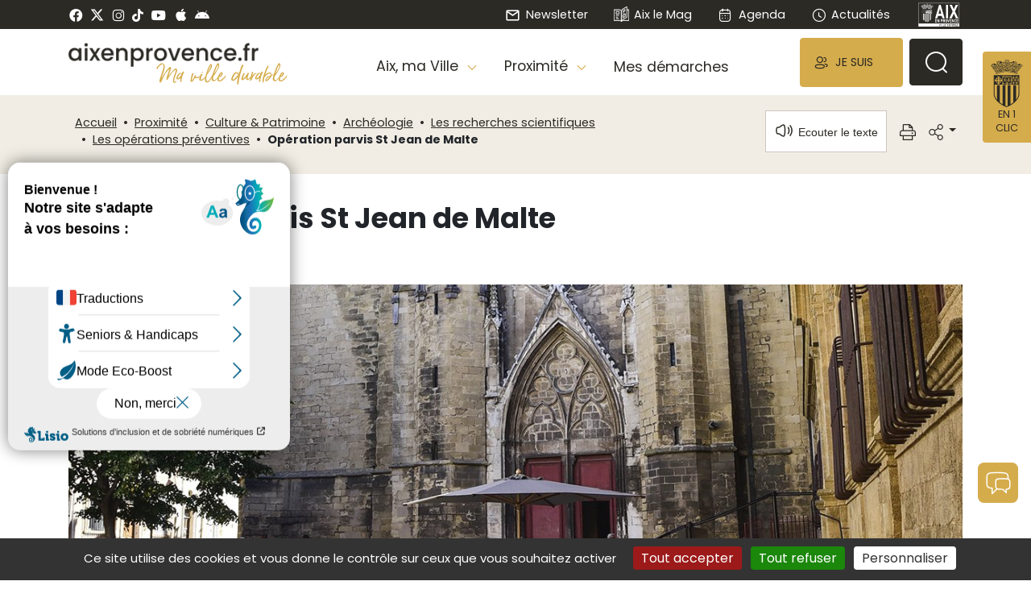

--- FILE ---
content_type: text/html; charset=utf-8
request_url: https://www.aixenprovence.fr/Operation-Parvis-St-Jean-de-Malte?id_rubrique=1783
body_size: 20860
content:
<!DOCTYPE HTML>
<html class="page_article ltr fr no-js" lang="fr" dir="ltr">
<head><script type='text/javascript'>(function(H){H.className=H.className.replace(/\bno-js\b/,'js')})(document.documentElement);</script>
<meta http-equiv="Content-Type" content="text/html; charset=utf-8" /><title>Opération parvis St Jean de Malte - Mairie d'Aix-en-Provence</title>
<meta name="description" content=" P&#233;riode(s) : Moyen Age D&#233;couverte(s) : Un parvis am&#233;nag&#233; en terrasse. Le projet de r&#233;am&#233;nagement de la place Saint-Jean de Malte a (&#8230;) " />
<link rel="canonical" href="https://www.aixenprovence.fr/Operation-Parvis-St-Jean-de-Malte" /><meta name="generator" content="SPIP" />
<meta name="viewport" content="width=device-width, initial-scale=1"><link rel="shortcut icon" type="image/x-icon" href="squelettes/img/favicon.ico" />
<link rel="icon" type="image/png" sizes="96x96" href="squelettes/img/favicon-96x96.png" />
<link rel="apple-touch-icon" sizes="114x114" href="squelettes/img/apple-icon-114x114.png" /><link rel="alternate" type="application/rss+xml" title="Syndiquer tout le site" href="spip.php?page=backend" /><link rel='stylesheet' href='local/cache-css/3cbe041827c2d9a65bc4cc6d1e54bf2b.css?1767966724' type='text/css' /><script type="text/javascript">var js_nouvelle_fenetre='(nouvelle fenêtre)';var links_site = '//www.aixenprovence.fr';var links_doc = '.pdf,.ppt,.xls,.doc';</script>
<script type='text/javascript'>var var_zajax_content='content';</script><script>
var mediabox_settings={"auto_detect":true,"ns":"box","tt_img":true,"sel_g":"#documents_portfolio a[type='image\/jpeg'],#documents_portfolio a[type='image\/png'],#documents_portfolio a[type='image\/gif']","sel_c":".mediabox","str_ssStart":"Diaporama","str_ssStop":"Arr\u00eater","str_cur":"{current}\/{total}","str_prev":"Pr\u00e9c\u00e9dent","str_next":"Suivant","str_close":"Fermer","str_loading":"Chargement\u2026","str_petc":"Taper \u2019Echap\u2019 pour fermer","str_dialTitDef":"Boite de dialogue","str_dialTitMed":"Affichage d\u2019un media","splash_url":"","lity":{"skin":"_simple-dark","maxWidth":"90%","maxHeight":"90%","minWidth":"400px","minHeight":"","slideshow_speed":"2500","opacite":"0.9","defaultCaptionState":"expanded"}};
</script>
<script type='text/javascript'>
var jQl={q:[],dq:[],gs:[],ready:function(a){"function"==typeof a&&jQl.q.push(a);return jQl},getScript:function(a,c){jQl.gs.push([a,c])},unq:function(){for(var a=0;a<jQl.q.length;a++)jQl.q[a]();jQl.q=[]},ungs:function(){for(var a=0;a<jQl.gs.length;a++)jQuery.getScript(jQl.gs[a][0],jQl.gs[a][1]);jQl.gs=[]},bId:null,boot:function(a){"undefined"==typeof window.jQuery.fn?jQl.bId||(jQl.bId=setInterval(function(){jQl.boot(a)},25)):(jQl.bId&&clearInterval(jQl.bId),jQl.bId=0,jQl.unqjQdep(),jQl.ungs(),jQuery(jQl.unq()), "function"==typeof a&&a())},booted:function(){return 0===jQl.bId},loadjQ:function(a,c){setTimeout(function(){var b=document.createElement("script");b.src=a;document.getElementsByTagName("head")[0].appendChild(b)},1);jQl.boot(c)},loadjQdep:function(a){jQl.loadxhr(a,jQl.qdep)},qdep:function(a){a&&("undefined"!==typeof window.jQuery.fn&&!jQl.dq.length?jQl.rs(a):jQl.dq.push(a))},unqjQdep:function(){if("undefined"==typeof window.jQuery.fn)setTimeout(jQl.unqjQdep,50);else{for(var a=0;a<jQl.dq.length;a++)jQl.rs(jQl.dq[a]); jQl.dq=[]}},rs:function(a){var c=document.createElement("script");document.getElementsByTagName("head")[0].appendChild(c);c.text=a},loadxhr:function(a,c){var b;b=jQl.getxo();b.onreadystatechange=function(){4!=b.readyState||200!=b.status||c(b.responseText,a)};try{b.open("GET",a,!0),b.send("")}catch(d){}},getxo:function(){var a=!1;try{a=new XMLHttpRequest}catch(c){for(var b=["MSXML2.XMLHTTP.5.0","MSXML2.XMLHTTP.4.0","MSXML2.XMLHTTP.3.0","MSXML2.XMLHTTP","Microsoft.XMLHTTP"],d=0;d<b.length;++d){try{a= new ActiveXObject(b[d])}catch(e){continue}break}}finally{return a}}};if("undefined"==typeof window.jQuery){var $=jQl.ready,jQuery=$;$.getScript=jQl.getScript};
jQl.loadjQ('local/cache-js/c570b8c99ad25ba75052f99f6bb27760.js?1764933825')
</script><script type="text/javascript">var selecteurgenerique_test_espace_prive = false;</script><script type='text/javascript' src='plugins/auto/tarteaucitron/v1.9.2/lib/tarteaucitron/tarteaucitron.js' id='tauc'></script>
<script type="text/javascript">
	tarteaucitron.init({
		"privacyUrl": "", 

		"hashtag": "#tarteaucitron", 
		"cookieName": "tarteaucitron", 

		"orientation": "bottom", 

		"groupServices": false, 
		"closePopup": false, 

		
		"showAlertSmall": false, 
		"cookieslist": false, 

		
		"showIcon": true, 
		
		"iconPosition": "BottomLeft", 

		"adblocker": false, 

		
		"DenyAllCta" : true, 
		"AcceptAllCta" : true, 
		"highPrivacy": true, 

		"handleBrowserDNTRequest": true, 

		"removeCredit": false, 

		"useExternalCss": false, 
		"useExternalJs": false, 

		

		"moreInfoLink": true, 
		"readmoreLink": "/spip.php?article6378", 

		"mandatory": true, 

		"googleConsentMode": true, 
		"bingConsentMode": true, 
		"softConsentMode": false, 
	});

	var tarteaucitronCustomText = {
		
		
		"icon": 'Gestionnaire de cookies - ouverture d’une fenêtre'
	}

	var tarteaucitronForceLanguage = 'fr';
</script><script async src="//cdn-eu.readspeaker.com/script/8857/webReader/webReader.js?pids=wr" type="text/javascript" id="rs_req_Init"></script>
<script async type="text/javascript" src="squelettes/js/ReadSpeakerColorSkin.js" id="rs_req_color"></script><script type="text/javascript">var accesskey="4032";</script>
<script async type="text/javascript" src="https://www.numanis.net/accessedition.js" charset="UTF-8"></script><script defer type="text/javascript" src="https://semantics-chat.wikit.ai/chat-embed.js"></script>
<script type="text/javascript">
	$(document).ready(function() {
		setTimeout(function () {
			wrapSemanticsChat({
				"organizationSlug": "ville-d-aix-en-provence",
				"llmAppSlug": "site-internet",
				"color": "#d5ac4c",
				"chatWindow": {
							"height": "80%",
							"width": "40%"
				},
				"openFullScreenOnOpenPanel": true,
				"chatButtonIcon": {
							"altText": "Image avatar",
							"height": "50px",
							"width": "50px",
							"borderRadius": "15%"
				},
				"chatButtonTooltip": {
							"text": "Discuter avec l'assistant",
							"backgroundColor": "#000000",
							"textColor": "#f4f4f4",
							"visibility": "hidden"
				},
				"headerButtons": {
							"color": "#FFFFFF",
							"closeIconDescription": "Fermer la fenêtre",
							"launchIconDescription": "Ouvrir dans un nouvel onglet",
							"maximizeIconDescription": "Agrandir la fenêtre",
							"minimizeIconDescription": "Rétrécir la fenêtre"
				},
				"opening": {
							"mode": "close",
							"delay": 0,
							"memorize": true,
							"animations": {
										"open": {
													"duration": 350,
													"easing": "ease-in-out"
										},
										"maximize": {
													"duration": 350,
													"easing": "ease-in-out"
										},
										"minimize": {
													"duration": 350,
													"easing": "ease-in-out"
										}
							}
				},
				"position": {
							"right": "1rem",
							"left": "auto",
							"bottom": "6rem"
				}
			});
		}, 400);
	});
</script>	

<link rel="schema.DC" href="https://purl.org/dc/elements/1.1/" />
<link rel="schema.DCTERMS" href="https://purl.org/dc/terms/" />
<meta name="DC.Format" content="text/html" />
<meta name="DC.Type" content="Text" />
<meta name="DC.Language" content="fr" />
<meta name="DC.Title" lang="fr" content="Op&#233;ration parvis St Jean de Malte &#8211; Mairie d&#039;Aix-en-Provence" />
<meta name="DC.Description.Abstract" lang="fr" content="P&#233;riode(s) : Moyen Age D&#233;couverte(s) : Un parvis am&#233;nag&#233; en terrasse. Le projet de r&#233;am&#233;nagement de la place Saint-Jean de Malte a entrain&#233; la prescription d&#039;un diagnostic arch&#233;ologique &#224; l&#039;angle de&#8230;" />
<meta name="DC.Date" content="2010-06-09" />
<meta name="DC.Date.Modified" content="2022-08-08" />
<meta name="DC.Identifier" content="https://www.aixenprovence.fr/Operation-Parvis-St-Jean-de-Malte" />
<meta name="DC.Publisher" content="Mairie d&#039;Aix-en-Provence" />
<meta name="DC.Source" content="https://www.aixenprovence.fr" /><meta name="DC.Creator" content="Mairie d&#039;Aix-en-Provence" />
<meta property="og:rich_attachment" content="true" /><meta property="og:site_name" content="Mairie d&#039;Aix-en-Provence" />
<meta property="og:type" content="article" />
<meta property="og:title" content="Op&#233;ration parvis St Jean de Malte &#8211; Mairie d&#039;Aix-en-Provence" />
<meta property="og:locale" content="fr_FR" />
<meta property="og:url" content="https://www.aixenprovence.fr/Operation-Parvis-St-Jean-de-Malte" />
<meta property="og:description" content="P&#233;riode(s) : Moyen Age D&#233;couverte(s) : Un parvis am&#233;nag&#233; en terrasse. Le projet de r&#233;am&#233;nagement de la place Saint-Jean de Malte a entrain&#233; la prescription d&#039;un diagnostic arch&#233;ologique &#224; l&#039;angle de&#8230;" /><meta property="og:image" content="https://www.aixenprovence.fr/local/cache-vignettes/L620xH326/5a74190a271c71eb0288748b4a2b72-39475.jpg" />
<meta property="og:image:width" content="620" />
<meta property="og:image:height" content="326" />
<meta property="og:image:type" content="image/jpeg" /><meta property="og:image" content="https://www.aixenprovence.fr/local/cache-vignettes/L1067xH560/4e56414906209fe0e20288b7c73e10-0f423.jpg" />
<meta property="og:image:width" content="1067" />
<meta property="og:image:height" content="560" />
<meta property="og:image:type" content="image/jpeg" /><meta property="article:published_time" content="2010-06-09" />
<meta property="article:modified_time" content="2022-08-08" /><meta property="article:author" content="Mairie d&#039;Aix-en-Provence" />
<meta name="twitter:card" content="summary_large_image" />
<meta name="twitter:title" content="Op&#233;ration parvis St Jean de Malte &#8211; Mairie d&#039;Aix-en-Provence" />
<meta name="twitter:description" content="P&#233;riode(s) : Moyen Age D&#233;couverte(s) : Un parvis am&#233;nag&#233; en terrasse. Le projet de r&#233;am&#233;nagement de la place Saint-Jean de Malte a entrain&#233; la prescription d&#039;un diagnostic arch&#233;ologique &#224; l&#039;angle de&#8230;" />
<meta name="twitter:dnt" content="on" />
<meta name="twitter:url" content="https://www.aixenprovence.fr/Operation-Parvis-St-Jean-de-Malte" /><meta name="twitter:image" content="https://www.aixenprovence.fr/local/cache-vignettes/L506xH253/ab66db94d3f36cf4bccb57f155236d-d8d3b.jpg?1710430851" /></head>
<body class="article article1783">

<ul class="skip-links  rs_skip">
<li>
<a href="#contenu">Contenu</a>
</li>
<li>
<a href="#navbarCollapse">Navigation</a>
</li>
<li>
<a href="#footer">Pied de page</a>
</li>
<li>
<a href="Aide-et-accessibilite">Aide</a>
</li>
</ul>
<a name="haut"></a>
<div class="page">
<header class="section page-header rs_skip">
<nav class="bandeau_simple d-none d-sm-block  d-print-none">
<div class="container">
<div class="row">
<div class="col-4 gauche d-flex align-items-center">
<a href="https://www.facebook.com/aixmaville" class="spip_out" title="Facebook"><i class="picto ci-facebook"></i></a>
<a href="https://twitter.com/aixmaville?lang=fr" class="spip_out" title="Twitter"><span class="picto twitter"><svg xmlns="http://www.w3.org/2000/svg" height="1em" viewBox="0 0 512 512" role="img"><path d="M389.2 48h70.6L305.6 224.2 487 464H345L233.7 318.6 106.5 464H35.8L200.7 275.5 26.8 48H172.4L272.9 180.9 389.2 48zM364.4 421.8h39.1L151.1 88h-42L364.4 421.8z"/></svg>
</span></a>
<a href="https://www.instagram.com/aixmaville" class="spip_out" title="Instagram"><i class="picto ci-instagram"></i></a>
<a href="https://www.tiktok.com/@aixmaville" class="spip_out" title="TikTok"><span class="fa-tiktok fab"></span></a>
<a href="https://www.youtube.com/channel/UCk4d7b-dLOu1X4kLlBVJhzg" class="spip_out" title="Youtube"><i class="picto ci-youtube"></i></a>
<a href="https://apps.apple.com/fr/app/aix-ma-ville/id494548366" class="spip_out" title="Apple store"><i class="picto ci-apple"></i></a>
<a href="https://play.google.com/store/apps/details?id=fr.archriss.aixmobile.app" class="spip_out" title="Play store"><span class="fa-android fab"></span></a>
</div>
<div class="col-8 droite justify-content-end d-flex align-items-center">
<a href="S-abonner-a-la-Newsletter-de-la-Ville" class="d-none d-md-flex align-items-center"><i class="picto ci-mail"></i> Newsletter</a><a href="Aix-le-Mag-43041" class="d-none d-md-flex align-items-center" title="Aix le Mag - Janvier - Février 2026 - N&#176;70"><span class="picto aix_le_mag"><svg id="Calque_2" data-name="Calque 2" xmlns="http://www.w3.org/2000/svg" viewBox="0 0 61.02 60.89" role="img">
<defs>
<style>
.aix_le_mag {
fill: #ffffff;
}
</style>
</defs>
<g id="aix_le_mag" data-name="aix_le_mag">
<g>
<g>
<path class="aix_le_mag" d="M30.51,60.89c-.11,0-.21-.02-.31-.05h0s0,0,0,0c-.11-.03-.2-.09-.29-.15h0s0,0,0,0c-.09-.07-.17-.15-.23-.24,0-.01-.02-.03-.03-.04-.11-.18-2.41-3.85-7.28-3.85H1c-.55,0-1-.45-1-1V13.37c0-.55,.45-1,1-1H23.9c2.68,.19,7.61,2.22,7.61,8.52V57.24c1.46-1.29,3.81-2.69,7.14-2.69h20.37V14.37h-6.78c-.55,0-1-.45-1-1s.45-1,1-1h7.78c.55,0,1,.45,1,1V55.55c0,.55-.45,1-1,1h-21.37c-4.89,0-7.22,3.75-7.28,3.85,0,.01-.01,.02-.02,.03-.06,.1-.14,.18-.23,.25-.09,.07-.19,.12-.3,.16-.09,.03-.19,.05-.29,.05h-.01ZM2,54.55H22.37c3.33,0,5.68,1.4,7.14,2.69V20.89c0-5.99-5.46-6.5-5.69-6.52H2V54.55Z"/>
<path class="aix_le_mag" d="M30.51,60.89c-.06,0-.11,0-.17-.01-.48-.08-.83-.5-.83-.99V20.89c0-4.54,2.65-9.61,6.04-11.54L51.74,.13c.31-.18,.69-.17,1,0,.31,.18,.5,.51,.5,.86V43.18c0,.36-.19,.69-.5,.87l-15.74,8.96c-3.71,2.11-5.53,7.17-5.54,7.22-.14,.41-.52,.67-.94,.67ZM51.24,2.72l-14.7,8.37c-2.73,1.55-5.03,6.04-5.03,9.8V55.73c1.05-1.6,2.53-3.35,4.5-4.47l15.23-8.67V2.72Zm1,40.46h0Z"/>
</g>
<path class="aix_le_mag" d="M21.01,31.16H9.64c-.55,0-1-.45-1-1v-10.29c0-.55,.45-1,1-1h11.37c.55,0,1,.45,1,1v10.29c0,.55-.45,1-1,1Zm-10.37-2h9.37v-8.29H10.64v8.29Z"/>
<path class="aix_le_mag" d="M19.68,38H9.64c-.55,0-1-.45-1-1s.45-1,1-1h10.04c.55,0,1,.45,1,1s-.45,1-1,1Z"/>
<path class="aix_le_mag" d="M14.66,43.65h-5.02c-.55,0-1-.45-1-1s.45-1,1-1h5.02c.55,0,1,.45,1,1s-.45,1-1,1Z"/>
<path class="aix_le_mag" d="M19.68,49.3H9.64c-.55,0-1-.45-1-1s.45-1,1-1h10.04c.55,0,1,.45,1,1s-.45,1-1,1Z"/>
<path class="aix_le_mag" d="M37.31,45.66c-.17,0-.34-.04-.5-.13-.31-.18-.5-.51-.5-.87v-11.29c0-.36,.19-.69,.5-.87l8.12-4.7c.31-.18,.69-.18,1,0,.31,.18,.5,.51,.5,.87v11.29c0,.36-.19,.69-.5,.87l-8.12,4.7c-.15,.09-.33,.13-.5,.13Zm1-11.72v8.98l6.12-3.54v-8.98l-6.12,3.54Zm7.12,6.02h0Z"/>
<path class="aix_le_mag" d="M37.32,17.24c-.34,0-.68-.18-.87-.5-.28-.48-.11-1.09,.36-1.37l8.12-4.7c.48-.28,1.09-.11,1.37,.36,.28,.48,.11,1.09-.36,1.37l-8.12,4.7c-.16,.09-.33,.13-.5,.13Z"/>
<path class="aix_le_mag" d="M37.32,22.38c-.34,0-.68-.18-.87-.5-.28-.48-.11-1.09,.36-1.37l8.12-4.7c.48-.28,1.09-.11,1.37,.36,.28,.48,.11,1.09-.36,1.37l-8.12,4.7c-.16,.09-.33,.13-.5,.13Z"/>
<path class="aix_le_mag" d="M37.32,27.52c-.36,0-.71-.2-.89-.54-.25-.49-.06-1.09,.43-1.35l2.58-1.32c.49-.25,1.09-.06,1.35,.43,.25,.49,.06,1.09-.43,1.35l-2.58,1.32c-.15,.08-.3,.11-.46,.11Z"/>
</g>
</g>
</svg>
</span> Aix le Mag</a><a href="spip.php?page=agenda" class="d-flex align-items-center"><i class="picto iconly-Calendar icli"></i> Agenda</a><a href="Actualites-998" class="d-flex align-items-center"><i class="picto iconly-Time-Circle icli"></i> Actualités</a><a href="https://www.aixenprovence.fr" title="Page d'accueil" class="logoaix">
<img src='squelettes/img/logoaix_nb.svg?1744201871' alt='Logo ville d&#039;Aix-en-Provence' width='58' height='36' /></a>
</div>
</div>
</div>
</nav><nav id="top" class="navbar navbar-lg navbar-expand-lg my-2 my-md-0 d-print-block">
<div class="container">
<span class="d-flex d-lg-none menu_et_enunclic d-print-none">
<span class="text-center rounded d-inline-block" id="menu"><svg width="34" height="34" viewBox="0 0 34 34" fill="none" xmlns="http://www.w3.org/2000/svg" role="img">
<rect x="5.66669" y="8.5" width="24.0833" height="2.125" rx="1" fill="#2C2A25"/>
<rect x="5.66669" y="15.5833" width="24.0833" height="2.125" rx="1" fill="#2C2A25"/>
<rect x="5.66669" y="22.6667" width="24.0833" height="2.125" rx="1" fill="#2C2A25"/>
</svg>
</span>
<span class="blason text-center rounded d-inline-block" id="blason_en_1_clic2">En 1 clic</span>
</span><span class="navbar-brand d-none d-md-inline d-print-block text-right">
<a href="https://www.aixenprovence.fr" title="Accueil du site"><img src='local/cache-vignettes/L236xH30/logo_aixenprovence-b3ec5.png?1743597942' alt='aixenprovence.fr' class='mr-2 mr-xl-4 mt-2' width='236' height='30' loading='lazy' /></a>
<a href="Aix-ville-durable" title="Ma ville durable" class="d-md-inline-block ville_durable  d-print-none"><img src='squelettes/img/logo_mavilledurable.png?1668517900' alt='Ma ville durable' width='163' height='28' loading='lazy' /></a>
</span>
<a class="navbar-brand d-inline d-md-none" href="https://www.aixenprovence.fr" title="Accueil du site"><img src="squelettes/img/logoaix.fr.svg" width="135" height="18" alt="Logo aixenprovence.fr en 1 clic" /></a><div class="navbar-collapse d-print-none" id="navbarCollapse">
<ul class="navbar-nav ml-auto align-items-stretch d-print-none">
<li class="nav-item dropdown align-items-end position-static d-none d-lg-flex">
<a data-mid="1774" class="nav-link dropdown-toggle" href="#" role="button" data-toggle="dropdown" aria-haspopup="true" aria-expanded="false">
Aix, ma Ville
</a>
<div class="dropdown-menu animated fadeOutDown w-100 pt-0 pr-0 pb-0 pl-0 menu1774"><form>
<div class='ajaxbloc ajax-id-ajax_menu_horizontal_niv11774' data-ajax-env='B5nbOdembvF9pyoYoXK2AyPakhLMqzgswjyKZqIWeSgdc4wbpJVSpcExHsDZtQEmdo04jI1NFNVhGqffqhdE8XJ4hXEKs/gJcr5FdkEaJ55adWHVs/FBJvCL8nZ9uQnFsSzNoKRYzSBDrmoi7yQ80gM=' data-origin="Operation-Parvis-St-Jean-de-Malte?id_rubrique=1783">
&nbsp;</div>					</form></div>
</li>
<li class="nav-item dropdown align-items-end position-static d-none d-lg-flex">
<a data-mid="1777" class="nav-link dropdown-toggle" href="#" role="button" data-toggle="dropdown" aria-haspopup="true" aria-expanded="false">
Proximité
</a>
<div class="dropdown-menu animated fadeOutDown w-100 pt-0 pr-0 pb-0 pl-0 menu1777"><form>
<div class='ajaxbloc ajax-id-ajax_menu_horizontal_niv11777' data-ajax-env='B5nbOdembvF9pyoYoXK2AyPakhLMqzgswjyKZqIWeSgdc4wbpJVSpcExHsDZtQEmdo04jI1NFNVhGqffqhdE8XJ4hXEKs/gJcr5FdkEaJ55adWHVs/FBJvCL8nZ9uQnFsSzNoKRYzSBDrmoi7yQ80gM=' data-origin="Operation-Parvis-St-Jean-de-Malte?id_rubrique=1783">
&nbsp;</div>					</form></div>
</li>
<li class="nav-item align-items-end mes_demarches d-none d-lg-flex">
<a class="nav-link" href="Mes-demarches">
Mes démarches
</a>
</li>
<li class="nav-item je_suis d-flex align-items-center dropdown">
<a class="nav-link d-flex align-items-center dropdown-toggle" href="#" role="button" id="dropdownJeSuis" data-toggle="dropdown" aria-expanded="false"><i class="iconly-User2 icli"></i><span> Je suis</span></a>
<div class="dropdown-menu dropdown-menu-right" aria-labelledby="dropdownJeSuis">
<div class="entete d-block d-md-none">
<div class="d-inline-flex align-items-center">
<i class="iconly-User2 icli"></i><span> Je suis</span>
</div>
<button type="button" class="close" data-dismiss="dropdown" aria-label="Fermer">
<span aria-hidden="true"><i class="ci-close_big"></i></span>
<span class="sr-only">Fermer</span>
</button>
</div>
<a class="dropdown-item" href="Nouvel-Aixois-103"> <span class="icli swimming"><svg xmlns="http://www.w3.org/2000/svg" id="nouvel_aixoisid" viewBox="0 0 39.66 46.5" width="273" height="320" role="img">
<path d="M19.83,46.5c-11.3-.02-19.83-3.52-19.83-8.14,0-3.64,8.53-7.18,14.69-8.34l.28,1.47c-6.67,1.26-13.47,4.73-13.47,6.87,0,3.19,7.37,6.62,18.33,6.64v1.5Z"/>
<path d="M19.83,46.5v-1.5c10.96-.02,18.33-3.45,18.33-6.64,0-2.14-6.8-5.61-13.47-6.87l.28-1.47c6.16,1.16,14.69,4.71,14.69,8.34,0,4.62-8.53,8.12-19.83,8.14Z"/>
<path d="M19.83,39.06l-.62-.89c-.37-.54-9.13-13.14-10.88-15.95-1.96-3.13-2.34-5.48-2.34-8.48C6,6.17,12.2,0,19.83,0s13.83,6.17,13.83,13.75c0,3-.38,5.34-2.34,8.48-1.75,2.81-10.51,15.41-10.88,15.95l-.62,.89ZM19.83,1.5C13.03,1.5,7.5,7,7.5,13.75c0,3.22,.53,5.16,2.11,7.68,1.47,2.35,8.15,12.01,10.22,15,2.08-2.99,8.76-12.65,10.22-15,1.58-2.53,2.11-4.47,2.11-7.68,0-6.76-5.53-12.25-12.33-12.25Z"/>
<path d="M27.58,27.77l-1.5-.03,.12-6.09c0-1.05-3.27-3.46-6.38-3.46s-6.38,2.41-6.38,3.47l.12,6.08-1.5,.03-.12-6.09c0-2.25,4.34-4.99,7.88-4.99s7.88,2.74,7.88,4.97l-.12,6.11Z"/>
<path d="M19.83,18.19c-2.98,0-5.5-2.3-5.5-5.03v-2.14c0-2.72,2.52-5.03,5.5-5.03s5.5,2.3,5.5,5.03v2.14c0,2.72-2.52,5.03-5.5,5.03Zm0-10.69c-2.13,0-4,1.65-4,3.53v2.14c0,1.88,1.87,3.53,4,3.53s4-1.65,4-3.53v-2.14c0-1.88-1.87-3.53-4-3.53Z"/>
</svg>
</span> Nouvel Aixois</a>
<a class="dropdown-item" href="Parent"> <span class="icli swimming"><svg xmlns="http://www.w3.org/2000/svg" id="enfant_4id" viewBox="0 0 4675.93 3724.39" width="320" height="255" role="img">
<path d="M3501.41,1021.27c-68.91,0-135.79-13.51-198.78-40.15-60.81-25.72-115.42-62.53-162.3-109.41-46.88-46.88-83.69-101.48-109.41-162.3-26.64-62.99-40.15-129.86-40.15-198.78s13.51-135.79,40.15-198.78c25.72-60.81,62.53-115.42,109.41-162.3s101.48-83.69,162.3-109.41c62.99-26.64,129.87-40.15,198.78-40.15s135.79,13.51,198.78,40.15c60.81,25.72,115.42,62.53,162.3,109.41,46.88,46.88,83.69,101.48,109.41,162.3,26.64,62.99,40.15,129.86,40.15,198.78s-13.51,135.79-40.15,198.78c-25.72,60.81-62.53,115.42-109.41,162.3-46.88,46.88-101.48,83.69-162.3,109.41-62.99,26.64-129.86,40.15-198.78,40.15Zm0-921.27c-226.42,0-410.64,184.21-410.64,410.64s184.21,410.64,410.64,410.64,410.64-184.21,410.64-410.64-184.21-410.64-410.64-410.64Z"/>
<path d="M4225.09,705.65c-13.69,0-26.71-4.4-37.6-13l-5.62-4.43-4.15-5.83c-46.43-65.29-94.41-106.81-126.48-130.14-31.88-23.19-56.74-34.53-69.79-38.54l-11.71,10.93-29.52-11.88c-1.5-.6-37.23-15.08-73.21-38.67-57.71-37.83-87.07-79.82-87.25-124.79-.08-20.61,6.41-51.6,37.83-82.23,22.04-21.48,53.59-40.5,96.46-58.16,87.4-35.99,179.91-51.61,267.54-45.17,82.22,6.04,154.03,31.31,202.18,71.16,23.22,19.21,40.29,41.22,50.73,65.4,11.52,26.69,14.53,55.8,8.71,84.21-11.57,56.43-40.69,126.28-79.89,191.65-17.55,29.27-35.94,55.51-53.19,75.88-22.5,26.57-41.95,42.23-61.21,49.26-7.97,2.91-16,4.35-23.82,4.35Zm-251.51-293.68c3.24,0,6.63,.17,10.18,.53,47.08,4.76,101.46,40.48,129.68,61.35,30.98,22.91,74.63,60.31,118.98,115.23,12.61-14.68,29.73-37.89,48.95-70.78,31.63-54.12,54.92-110.2,63.87-153.88,3.68-17.92-4.81-35.58-25.23-52.47-63.39-52.45-213.88-73.99-367.9-10.56-66.63,27.44-72.34,47.37-72.37,47.56,.04,2.88,7.14,18.4,41.15,40.9,14.78,9.77,29.86,17.68,40.75,22.94,3.72-.52,7.69-.81,11.93-.81Z"/>
<path d="M2778.6,705.65c-7.82,0-15.84-1.44-23.82-4.35-19.26-7.03-38.71-22.68-61.21-49.26-17.25-20.37-35.65-46.61-53.2-75.88-39.19-65.37-68.31-135.23-79.89-191.65-5.83-28.4-2.81-57.52,8.71-84.21,10.44-24.19,27.51-46.19,50.73-65.4,48.16-39.85,119.96-65.12,202.18-71.16,87.63-6.44,180.14,9.18,267.54,45.17,42.88,17.65,74.43,36.68,96.47,58.16,31.42,30.62,37.91,61.62,37.83,82.23-.18,44.97-29.54,86.95-87.25,124.79-35.98,23.59-71.71,38.07-73.21,38.67l-29.52,11.88-11.71-10.93c-13.05,4-37.92,15.35-69.79,38.54-32.07,23.33-80.05,64.85-126.48,130.14l-4.15,5.83-5.62,4.43c-10.89,8.6-23.92,13-37.6,13Zm81.73-443.25c-76.75,0-140.7,19.8-176.65,49.55-20.42,16.89-28.9,34.55-25.23,52.47,8.96,43.67,32.24,99.76,63.87,153.88,19.23,32.89,36.34,56.09,48.95,70.78,44.35-54.91,87.99-92.32,118.97-115.22,28.22-20.87,82.6-56.58,129.68-61.35,8.21-.83,15.56-.64,22.12,.28,10.89-5.26,25.97-13.17,40.75-22.94,34.02-22.5,41.11-38.02,41.15-40.95-.02-.14-5.74-20.08-72.37-47.51-66.66-27.45-132.68-38.99-191.24-38.99Z"/>
<path d="M3761.22,3724.39c-67.27,0-130.52-26.2-178.08-73.76-47.57-47.57-73.76-110.81-73.76-178.08v-627.04c0-3.66-2.84-6.66-6.43-6.92-.19,0-.4,0-.6,0h-.49s-.49,0-.49,0c-.21,0-.41,0-.6,0-3.59,.26-6.43,3.26-6.43,6.92v627.04c0,67.27-26.2,130.52-73.76,178.08-47.57,47.57-110.81,73.76-178.08,73.76s-130.52-26.2-178.08-73.76c-47.57-47.57-73.76-110.81-73.76-178.08v-610.72c0-12.82-10.43-23.26-23.26-23.26h-198.42c-78.26,0-148.65-40.28-188.31-107.74-39.66-67.46-40.61-148.56-2.55-216.94l282.02-506.66-107.37,127.96c-21.98,26.2-48.24,46.94-78.04,61.66-29,14.32-60,22.29-92.15,23.69-32.14,1.4-63.72-3.83-93.86-15.57-30.97-12.06-58.94-30.44-83.12-54.62-46.98-46.98-74.51-110.89-77.53-179.96-3.02-69.07,18.84-135.13,61.54-186.03l416.2-496.01c33.33-39.72,71.09-75.83,112.24-107.32,40.67-31.13,84.84-57.89,131.28-79.54,46.44-21.65,95.33-38.29,145.32-49.44,50.57-11.28,102.5-17,154.35-17h305.73c51.85,0,103.79,5.72,154.35,17,49.99,11.15,98.88,27.78,145.32,49.44,46.44,21.65,90.61,48.42,131.28,79.54,41.15,31.49,78.91,67.59,112.24,107.32l416.2,496.01c42.7,50.89,64.56,116.96,61.55,186.03-3.02,69.07-30.55,132.98-77.53,179.96-24.18,24.18-52.15,42.56-83.12,54.62-30.14,11.73-61.71,16.97-93.86,15.57-32.15-1.4-63.15-9.37-92.15-23.69-29.8-14.71-56.06-35.46-78.04-61.66l-107.37-127.96,282.02,506.66c38.06,68.38,37.11,149.48-2.55,216.94-39.66,67.46-110.05,107.74-188.31,107.74h-198.45c-12.81,0-23.22,10.42-23.22,23.22v610.76c0,67.27-26.2,130.52-73.76,178.08s-110.81,73.76-178.08,73.76Zm-258.79-985.83c58.97,0,106.94,47.97,106.94,106.94v627.04c0,83.73,68.12,151.85,151.85,151.85s151.85-68.12,151.85-151.85v-610.76c0-67.95,55.28-123.22,123.22-123.22h198.45c42.43,0,80.6-21.84,102.1-58.42s22.02-80.55,1.38-117.62l-400.61-719.71c-16.83-30.24-25.73-64.51-25.73-99.12v-10.67c0-24.01,15.16-45.65,37.72-53.86,22.56-8.21,48.08-1.37,63.52,17.02l314.43,374.73c25.53,30.42,60.31,48.08,97.95,49.72,37.63,1.63,73.83-12.92,101.91-41,60.1-60.1,64.72-165.88,10.09-230.99l-416.2-496.01c-116.02-138.27-286.09-217.57-466.59-217.57h-305.73c-180.5,0-350.57,79.3-466.59,217.57l-416.2,496.01c-54.63,65.11-50.01,170.89,10.09,230.99,28.08,28.08,64.28,42.63,101.91,41,37.64-1.64,72.42-19.3,97.95-49.72l314.43-374.73c15.43-18.39,40.96-25.23,63.52-17.02,22.56,8.21,37.72,29.86,37.72,53.86v10.67c0,34.6-8.9,68.88-25.73,99.11l-400.61,719.71c-20.64,37.07-20.12,81.04,1.38,117.62,21.5,36.58,59.67,58.42,102.1,58.42h198.42c67.96,0,123.26,55.29,123.26,123.26v610.72c0,83.73,68.12,151.85,151.85,151.85s151.85-68.12,151.85-151.85v-627.04c0-58.97,47.97-106.94,106.94-106.94,.2,0,.4,0,.59,0,.19,0,.39,0,.59,0Zm2.85,.15s.02,0,.03,0c-.01,0-.02,0-.03,0Z"/>
<path d="M1180.07,1021.27c-68.91,0-135.79-13.51-198.78-40.15-60.81-25.72-115.42-62.53-162.3-109.41-46.88-46.88-83.69-101.48-109.41-162.3-26.64-62.99-40.15-129.86-40.15-198.78s13.51-135.79,40.15-198.78c25.72-60.81,62.53-115.42,109.41-162.3s101.48-83.69,162.3-109.41C1044.28,13.51,1111.16,0,1180.07,0s135.79,13.51,198.78,40.15c60.81,25.72,115.42,62.53,162.3,109.41,46.88,46.88,83.69,101.48,109.41,162.3,26.64,62.99,40.15,129.86,40.15,198.78s-13.51,135.79-40.15,198.78c-25.72,60.81-62.53,115.42-109.41,162.3-46.88,46.88-101.48,83.69-162.3,109.41-62.99,26.64-129.86,40.15-198.78,40.15Zm0-921.27c-226.43,0-410.64,184.21-410.64,410.64s184.21,410.64,410.64,410.64,410.64-184.21,410.64-410.64-184.21-410.64-410.64-410.64Z"/>
<path d="M1439.82,3724.39c-67.27,0-130.52-26.2-178.08-73.76s-73.77-110.81-73.77-178.08v-916.33c0-3.3-2.29-6.03-5.4-6.72-3.12,.68-5.41,3.42-5.41,6.72v916.33c0,67.27-26.2,130.52-73.76,178.08-47.57,47.57-110.81,73.76-178.08,73.76s-130.52-26.2-178.08-73.76c-47.57-47.57-73.76-110.81-73.76-178.08V1849.73l-228.67,272.51c-43.24,51.53-103.96,83.14-170.98,89-7.48,.66-14.96,.98-22.38,.98-59.05,0-115.68-20.53-161.45-58.94-51.53-43.24-83.14-103.96-89.01-170.98-5.86-67.01,14.72-132.3,57.96-183.83l428.06-510.14c33.33-39.72,71.09-75.82,112.23-107.31,40.67-31.13,84.84-57.89,131.28-79.54,46.44-21.65,95.33-38.29,145.31-49.44,50.57-11.28,102.5-17,154.35-17h304.79c51.85,0,103.78,5.72,154.35,17,49.99,11.15,98.88,27.78,145.31,49.44,46.44,21.65,90.6,48.41,131.28,79.54,41.14,31.49,78.91,67.59,112.23,107.31l428.06,510.14c43.24,51.53,63.83,116.82,57.96,183.83-5.86,67.02-37.47,127.74-89,170.98-51.53,43.24-116.81,63.83-183.84,57.96-67.02-5.86-127.74-37.47-170.98-89l-228.67-272.51v1622.81c0,67.27-26.2,130.52-73.76,178.08-47.57,47.57-110.81,73.76-178.08,73.76Zm-257.25-1275.05l1.33,.04c27.95,.75,54.11,12.17,73.66,32.18,19.61,20.08,30.41,46.59,30.41,74.66v916.33c0,83.73,68.12,151.85,151.85,151.85s151.85-68.12,151.85-151.85V1792.82c0-33.73,20.48-62.97,52.17-74.51,31.69-11.53,66.18-2.3,87.86,23.54l265.25,316.11c29.99,35.74,73.08,54.17,116.44,54.18,34.46,0,69.09-11.63,97.48-35.46,64.14-53.82,72.54-149.79,18.72-213.93l-428.06-510.14c-116.02-138.27-286.08-217.56-466.57-217.56h-304.79c-180.49,0-350.55,79.3-466.57,217.56l-428.06,510.14c-53.82,64.14-45.42,160.11,18.72,213.93,64.14,53.82,160.11,45.42,213.93-18.72l265.25-316.11c21.68-25.84,56.17-35.08,87.86-23.54,31.69,11.54,52.17,40.78,52.17,74.51v1679.72c0,83.73,68.12,151.85,151.85,151.85s151.85-68.12,151.85-151.85v-916.33c0-28.07,10.8-54.59,30.41-74.66,19.54-20.01,45.7-31.43,73.66-32.18l1.33-.04Z"/>
</svg>
</span> Parent</a>
<a class="dropdown-item" href="Etudiant-121"> <span class="icli swimming"><svg xmlns="http://www.w3.org/2000/svg" id="je_suis_etudiantid" viewBox="0 0 41.52 20.66" width="320" height="160" role="img">
<path d="M40.87,19.8c-.36,0-.65-.29-.65-.65V7.35l-19.26,6.28c-.13,.04-.27,.04-.4,0L.45,7.04C.18,6.95,0,6.7,0,6.41c0-.29,.2-.53,.47-.61L20.58,.03c.12-.03,.24-.03,.36,0l20.11,5.74c.28,.08,.47,.33,.47,.62v12.76c0,.36-.29,.65-.65,.65ZM2.86,6.47l17.9,5.87,17.99-5.87L20.76,1.33,2.86,6.47Z"/>
<path d="M20.76,20.66c-5.04,0-9.9-1.64-13.01-4.38-.14-.12-.22-.3-.22-.49v-6.8h1.3v6.5c2.89,2.42,7.32,3.86,11.93,3.86s9.04-1.44,11.93-3.86v-6.5h1.3v6.8c0,.19-.08,.36-.22,.49-3.11,2.74-7.98,4.38-13.01,4.38Z"/>
</svg>
</span> Étudiant</a>
<a class="dropdown-item" href="Senior-112"> <span class="icli swimming"><svg xmlns="http://www.w3.org/2000/svg" id="plan_de_travail_id2" data-name="plan_de_travail_id2" viewBox="0 0 30 30" width="300" height="300" role="img">
<path d="M17.88,10.98c-.74,0-1.38,.43-1.7,1.04-.24-.16-.54-.26-.87-.26s-.63,.1-.87,.26c-.32-.62-.96-1.04-1.7-1.04-1.06,0-1.93,.86-1.93,1.93s.86,1.93,1.93,1.93,1.93-.86,1.93-1.93c0-.19,.27-.41,.65-.41s.65,.22,.65,.41c0,1.06,.86,1.93,1.93,1.93s1.93-.86,1.93-1.93-.86-1.93-1.93-1.93Zm-5.15,3.12c-.66,0-1.19-.53-1.19-1.19s.53-1.19,1.19-1.19,1.19,.53,1.19,1.19-.53,1.19-1.19,1.19Zm5.15,0c-.66,0-1.19-.53-1.19-1.19s.53-1.19,1.19-1.19,1.19,.53,1.19,1.19-.53,1.19-1.19,1.19Z"/>
<path d="M13.88,16.56c.41,.26,.89,.39,1.38,.39s.96-.14,1.38-.39c.17-.11,.23-.34,.12-.51-.11-.17-.33-.23-.51-.12-.59,.37-1.38,.37-1.97,0-.17-.11-.4-.06-.51,.12-.11,.17-.06,.4,.12,.51Z"/>
<path d="M22.03,20.34l-3.71-1.18v-1.42c.87-.55,1.55-1.33,1.97-2.24,1.33-1.23,2.07-2.86,2.07-4.6,0-3-2.22-5.53-5.23-6.29,.03-.14,.05-.28,.05-.43,0-1.06-.86-1.92-1.92-1.92s-1.92,.86-1.92,1.92c0,.15,.02,.29,.05,.43-3.01,.76-5.23,3.29-5.23,6.29,0,1.73,.73,3.35,2.04,4.58,.45,.98,1.18,1.81,2.13,2.37v1.31l-.97,.3s0,0,0,0l-2.76,.87c-1.51,.45-2.52,1.87-2.52,3.53v3.49c0,.1,.04,.19,.11,.26s.16,.11,.26,.11H15.31s8.86,0,8.86,0h0c.1,0,.19-.04,.26-.11,.07-.07,.11-.16,.11-.26v-3.49c0-1.66-1.01-3.08-2.51-3.53Zm-6.71,1.31c-1.04,0-2.07-.54-3.17-1.65l.46-.14c.89,.8,1.81,1.21,2.72,1.21,.91,0,1.82-.41,2.71-1.21l.37,.12c-1.06,1.12-2.07,1.67-3.09,1.68Zm-1.24-17.46c0-.65,.53-1.18,1.18-1.18s1.18,.53,1.18,1.18c0,.1-.01,.19-.04,.28-.38-.06-.76-.09-1.15-.09s-.77,.04-1.15,.09c-.02-.09-.03-.19-.03-.28Zm-5.18,6.72c0-3.19,2.85-5.79,6.36-5.79s6.36,2.6,6.36,5.79c0,1.04-.3,2.03-.86,2.91,.02-.19,.04-.38,.04-.58v-2.04c0-.17-.11-.3-.27-.35-.02,0-.04-.02-.07-.03-1.39-.26-2.61-1.1-3.34-2.32-.42-.7-.98-1.3-1.65-1.76,0,0,0,0,0,0-.03-.02-.06-.03-.08-.04-.02,0-.03-.02-.05-.02-.03,0-.05,0-.08,0-.02,0-.04,0-.06,0-.02,0-.04,.01-.05,.02-.03,0-.06,.02-.08,.03,0,0,0,0,0,0-.68,.47-1.23,1.06-1.65,1.76-.73,1.22-1.95,2.06-3.34,2.32-.02,0-.03,.01-.05,.02-.17,.03-.31,.17-.31,.36v2.04c0,.19,.02,.37,.04,.55-.55-.87-.85-1.85-.85-2.88Zm1.54,2.33v-1.75c1.5-.35,2.8-1.28,3.59-2.61,.32-.54,.74-.99,1.23-1.37,.49,.38,.91,.84,1.23,1.37,.79,1.32,2.08,2.25,3.57,2.6v1.76c0,1.91-1.15,3.6-2.93,4.32-.4,.16-.74,.43-.99,.78-.14,.2-.47,.34-.85,.34-.41,.01-.79-.13-.95-.35-.25-.35-.59-.62-.99-.78-1.78-.72-2.93-2.41-2.93-4.32Zm2.65,5c.26,.11,.49,.29,.67,.53,.3,.4,.88,.65,1.51,.65,.02,0,.03,0,.05,0,.62-.01,1.16-.26,1.44-.66,.17-.24,.4-.42,.66-.52,.06-.02,.11-.06,.17-.09v1.13c-1.54,1.42-2.98,1.42-4.52,0v-1.05s.01,0,.02,.01Zm-6.27,5.64c0-1.33,.8-2.46,2-2.82l2.56-.81c1.21,1.31,2.38,2.01,3.57,2.12v4.63H6.81s0-3.12,0-3.12Zm16.99,3.13H15.68v-4.64c1.18-.13,2.33-.83,3.5-2.15l2.63,.84c1.19,.36,1.99,1.49,1.99,2.82v3.13Z"/>
</svg>
</span> Sénior</a>
<a class="dropdown-item" href="Touriste-109"> <span class="icli swimming"><svg xmlns="http://www.w3.org/2000/svg" id="touriste-3id" viewBox="0 0 67.73 53.45" width="677" height="535" role="img">
<path d="M40.87,53.45c-10.8,0-19.59-8.8-19.59-19.63S30.06,14.23,40.87,14.23s19.59,8.79,19.59,19.59-8.79,19.63-19.59,19.63Zm0-37.22c-9.7,0-17.59,7.89-17.59,17.59s7.89,17.63,17.59,17.63,17.59-7.91,17.59-17.63-7.89-17.59-17.59-17.59Z"/>
<path d="M40.87,46.35c-6.89,0-12.5-5.62-12.5-12.53,0-2.39,1.65-8.48,6.57-11.01,1.81-.98,3.86-1.49,5.93-1.49,6.89,0,12.5,5.61,12.5,12.5s-5.61,12.53-12.5,12.53Zm0-23.04c-1.74,0-3.47,.44-4.98,1.26h-.02c-4.19,2.16-5.49,7.53-5.49,9.24,0,5.81,4.71,10.53,10.5,10.53s10.5-4.73,10.5-10.53-4.71-10.5-10.5-10.5Zm-5.46,.38h0Z"/>
<path d="M56.36,11.37l-4.49-9.37H29.85l-4.49,9.37-1.8-.86L28.32,.57c.17-.35,.52-.57,.9-.57h23.28c.38,0,.74,.22,.9,.57l4.76,9.94-1.8,.86Z"/>
<path d="M63.23,48.38h-9.61c-.55,0-1-.45-1-1s.45-1,1-1h9.61c1.38,0,2.5-1.12,2.5-2.5V14.42c0-1.38-1.12-2.5-2.5-2.5h-13.81c-.55,0-1-.45-1-1s.45-1,1-1h13.81c2.48,0,4.5,2.02,4.5,4.5v29.46c0,2.48-2.02,4.5-4.5,4.5Z"/>
<path d="M27.69,48.37H15.62c-.55,0-1-.45-1-1s.45-1,1-1h12.07c.55,0,1,.45,1,1s-.45,1-1,1Z"/>
<path d="M11.87,50.79H4.5c-2.48,0-4.5-2.02-4.5-4.5V14.42c0-2.48,2.02-4.5,4.5-4.5H30.65c.55,0,1,.45,1,1s-.45,1-1,1H4.5c-1.38,0-2.5,1.12-2.5,2.5v31.87c0,1.38,1.12,2.5,2.5,2.5h7.37c1.38,0,2.5-1.12,2.5-2.5V24.21c0-.55,.45-1,1-1s1,.45,1,1v22.08c0,2.48-2.02,4.5-4.5,4.5Z"/>
</svg>
</span> Touriste</a>
<a class="dropdown-item" href="Une-association"> <span class="icli swimming"><svg xmlns="http://www.w3.org/2000/svg" id="asso-4id" viewBox="0 0 53.5 43.55" width="535" height="436" role="img">
<path d="M26.75,35.55c-2.9,0-5.25-2.36-5.25-5.25s2.35-5.25,5.25-5.25,5.25,2.36,5.25,5.25-2.35,5.25-5.25,5.25Zm0-9c-2.07,0-3.75,1.68-3.75,3.75s1.68,3.75,3.75,3.75,3.75-1.68,3.75-3.75-1.68-3.75-3.75-3.75Z"/>
<path d="M35.75,43.55H17.75c-.41,0-.75-.34-.75-.75v-2.6c0-2.89,2.35-5.25,5.25-5.25h9c2.9,0,5.25,2.36,5.25,5.25v2.6c0,.41-.34,.75-.75,.75Zm-17.25-1.5h16.5v-1.85c0-2.07-1.68-3.75-3.75-3.75h-9c-2.07,0-3.75,1.68-3.75,3.75v1.85Z"/>
<path d="M43.75,12.55c-2.9,0-5.25-2.35-5.25-5.25s2.35-5.25,5.25-5.25,5.25,2.35,5.25,5.25-2.35,5.25-5.25,5.25Zm0-9c-2.07,0-3.75,1.68-3.75,3.75s1.68,3.75,3.75,3.75,3.75-1.68,3.75-3.75-1.68-3.75-3.75-3.75Z"/>
<path d="M52.75,20.55h-18c-.41,0-.75-.34-.75-.75v-2.6c0-2.9,2.35-5.25,5.25-5.25h9c2.9,0,5.25,2.35,5.25,5.25v2.6c0,.41-.34,.75-.75,.75Zm-17.25-1.5h16.5v-1.85c0-2.07-1.68-3.75-3.75-3.75h-9c-2.07,0-3.75,1.68-3.75,3.75v1.85Z"/>
<path d="M9.75,12.55c-2.9,0-5.25-2.35-5.25-5.25S6.85,2.05,9.75,2.05s5.25,2.35,5.25,5.25-2.35,5.25-5.25,5.25Zm0-9c-2.07,0-3.75,1.68-3.75,3.75s1.68,3.75,3.75,3.75,3.75-1.68,3.75-3.75-1.68-3.75-3.75-3.75Z"/>
<path d="M18.75,20.55H.75c-.41,0-.75-.34-.75-.75v-2.6c0-2.9,2.35-5.25,5.25-5.25H14.25c2.9,0,5.25,2.35,5.25,5.25v2.6c0,.41-.34,.75-.75,.75ZM1.5,19.05H18v-1.85c0-2.07-1.68-3.75-3.75-3.75H5.25c-2.07,0-3.75,1.68-3.75,3.75v1.85Z"/>
<path d="M35.15,37.8s-.09,0-.15-.02c-.19-.04-.36-.15-.47-.31-.26-.37-.37-.53,.26-1.06v-.02s.08-.06,.16-.11c.5-.4,1.34-.99,2.72-1.94,4.43-3.01,7.53-7.53,8.73-12.72v-.16c.08-1.11,.09-1.23,.4-1.44,.18-.12,.4-.16,.6-.11,.95,.23,.57,1.99,.56,2.07-1.3,5.59-4.63,10.44-9.38,13.68-.03,.02-.07,.04-.11,.06-.15,.1-.56,.38-1.03,.7-.93,.63-1.45,.98-1.77,1.17l-.03,.02h0c-.26,.15-.38,.19-.48,.19Z"/>
<path d="M18.91,38.18c-.14,0-.33-.06-.61-.2h-.02c-.33-.17-.78-.43-1.43-.8-.35-.2-.65-.38-.77-.44-.07-.03-.13-.06-.18-.1-4.71-3.21-8.05-8.07-9.35-13.65,0-.03-.01-.06-.01-.09-.24-.72-.44-1.42-.59-2.09-.09-.38,.13-.77,.51-.89,.38-.11,.78,.08,.92,.45,.48,1.25,.68,1.96,.7,2.37,1.58,4.54,4.84,9.92,8.76,12.59l.23,.14q2.34,1.41,2.42,1.75c.04,.2,0,.4-.11,.57-.16,.24-.26,.38-.47,.38Z"/>
<path d="M38.8,5.2c-.14,0-.29-.04-.42-.12-3.47-2.28-7.49-3.48-11.63-3.48s-8.16,1.2-11.62,3.47c-.33,.22-.88,.1-1.1-.23-.11-.17-.14-.41-.1-.6,.04-.2,.17-.4,.33-.51C17.97,1.29,22.29,0,26.75,0s8.78,1.29,12.49,3.73c.34,.23,.46,.75,.24,1.1-.16,.24-.42,.37-.68,.37Zm-.39-.22h0Z"/>
</svg>
</span> Une association</a>
<a class="dropdown-item" href="Un-commercant-130"> <span class="icli swimming"><svg xmlns="http://www.w3.org/2000/svg" id="commercant-2id" viewBox="0 0 63.97 57.69" width="640" height="577" role="img">
<rect x="5.2" y="23.87" width="1.5" height="33.08"/>
<rect x="57.27" y="23.87" width="1.5" height="33.08"/>
<rect x="21.6" y="23.87" width="1.5" height="33"/>
<path d="M20.07,25.16c-3.63,0-6.58-2.98-6.58-6.65,0-.41,.34-.75,.75-.75s.75,.34,.75,.75c0,2.84,2.28,5.15,5.08,5.15s5.15-2.31,5.15-5.15c0-.41,.34-.75,.75-.75s.75,.34,.75,.75c0,3.66-2.98,6.65-6.65,6.65Z"/>
<path d="M31.86,25.16c-3.66,0-6.65-2.98-6.65-6.65,0-.41,.34-.75,.75-.75s.75,.34,.75,.75c0,2.84,2.31,5.15,5.15,5.15s5.15-2.31,5.15-5.15c0-.41,.34-.75,.75-.75s.75,.34,.75,.75c0,3.66-2.98,6.65-6.65,6.65Z"/>
<path d="M43.65,25.16c-3.66,0-6.65-2.98-6.65-6.65,0-.41,.34-.75,.75-.75s.75,.34,.75,.75c0,2.84,2.31,5.15,5.15,5.15s5.21-2.31,5.21-5.15c0-.41,.34-.75,.75-.75s.75,.34,.75,.75c0,3.66-3.01,6.65-6.71,6.65Z"/>
<path d="M61.21,14.12H9c-.41,0-.75-.34-.75-.75s.34-.75,.75-.75H61.21c.41,0,.75,.34,.75,.75s-.34,.75-.75,.75Z"/>
<path d="M55.57,25.16c-3.7,0-6.71-2.98-6.71-6.65,0-.41,.34-.75,.75-.75s.75,.34,.75,.75c0,2.84,2.34,5.15,5.21,5.15s5.15-2.31,5.15-5.15v-4.92L53.84,1.5H10.28L3.26,13.6v4.92c0,2.84,2.31,5.15,5.15,5.15s5.08-2.31,5.08-5.15c0-.41,.34-.75,.75-.75s.75,.34,.75,.75c0,3.66-2.95,6.65-6.58,6.65s-6.65-2.98-6.65-6.65v-5.12c0-.13,.04-.26,.1-.38L9.2,.37c.13-.23,.38-.37,.65-.37H54.27c.27,0,.52,.15,.65,.38l7.19,12.65c.06,.11,.1,.24,.1,.37v5.12c0,3.66-2.98,6.65-6.65,6.65Z"/>
<path d="M26.8,8.68s-.03,0-.05,0c-.41-.03-.73-.38-.7-.8l.45-7.07c.03-.41,.38-.72,.8-.7,.41,.03,.73,.38,.7,.8l-.45,7.07c-.02,.4-.35,.7-.75,.7Z"/>
<path d="M16.5,8.68c-.06,0-.11,0-.17-.02-.4-.1-.65-.5-.56-.9l1.67-7.07c.09-.4,.5-.65,.9-.56,.4,.1,.65,.5,.56,.9l-1.67,7.07c-.08,.35-.39,.58-.73,.58Z"/>
<path d="M36.92,8.68c-.39,0-.72-.31-.75-.7l-.45-7.07c-.03-.41,.29-.77,.7-.8,.43-.02,.77,.29,.8,.7l.45,7.07c.03,.41-.29,.77-.7,.8-.02,0-.03,0-.05,0Z"/>
<path d="M47.22,8.68c-.34,0-.65-.23-.73-.58l-1.67-7.07c-.1-.4,.15-.81,.56-.9,.4-.1,.81,.15,.9,.56l1.67,7.07c.1,.4-.15,.81-.56,.9-.06,.01-.12,.02-.17,.02Z"/>
<path d="M63.22,57.69H.75c-.41,0-.75-.34-.75-.75s.34-.75,.75-.75H63.22c.41,0,.75,.34,.75,.75s-.34,.75-.75,.75Z"/>
</svg>
</span> Un commerçant</a>
<a class="dropdown-item" href="Mecene"> <span class="icli swimming"><svg xmlns="http://www.w3.org/2000/svg" id="meceneid" viewBox="0 0 64 45.91" width="640" height="459" role="img">
<path d="M63.71,13.83L50.18,.31c-.38-.38-1.01-.38-1.39,0l-5.97,5.97c-.18,.18-.29,.43-.29,.7s.1,.51,.29,.7l.68,.68-1.98,1.91c-.89,.89-2.27,1.13-3.43,.6-1.09-.49-2.3-.76-3.51-.76-1.43,0-2.83,.36-4.07,1.04-.52-.13-1.05-.19-1.58-.19-.78,0-1.54,.13-2.26,.4-1.16,.42-2.4,.16-3.25-.68l-2.62-2.62,.4-.4c.18-.18,.29-.43,.29-.7s-.1-.51-.29-.7L15.23,.29c-.38-.38-1.01-.38-1.39,0L.29,13.84c-.38,.38-.38,1.01,0,1.39l5.97,5.97c.18,.19,.43,.29,.7,.29s.51-.1,.7-.29l.68-.69,1.99,2.04c.44,.44,1.06,.85,1.17,1.44,.28,1.5,.63,2.98,1.18,4.35-1.04,.61-1.75,1.75-1.75,3.05,0,1.95,1.58,3.54,3.54,3.54,.03,0,.05,0,.08,0,0,.06,0,.12,0,.18,0,1.96,1.58,3.54,3.54,3.54,.05,0,.1,0,.16,0,0,.04,0,.07,0,.11,0,1.95,1.58,3.54,3.54,3.54,.03,0,.05,0,.08,0-.02,.93,.32,1.87,1.03,2.58,.67,.67,1.56,1.04,2.5,1.04s1.83-.37,2.5-1.04c.06-.06,.11-.11,.16-.17,.35,.12,.72,.19,1.09,.19,.88,0,1.71-.34,2.34-.97,.33-.33,.58-.72,.75-1.15l.21,.18c.64,.64,1.49,.97,2.34,.97s1.69-.32,2.34-.97c.34-.34,.49-.82,.66-1.26,.58,.42,1.43,.8,2.11,.8,.85,0,1.69-.33,2.34-.97,.58-.56,.96-1.15,.96-2.18,0-.27-.16-.85-.25-1.11,.63-.13,1.21-.44,1.67-.9,.62-.62,.97-1.45,.97-2.34,0-.51-.1-.97-.32-1.43l.93-.93c2.25-2.25,4.47-4.3,5.03-7.43,.09-.52,.35-1.01,.75-1.41l3.54-3.47,.86,.87c.19,.19,.44,.29,.7,.29s.5-.1,.7-.29l5.97-5.97c.18-.18,.29-.43,.29-.7s-.1-.51-.29-.7ZM6.95,19.12L2.37,14.54,14.54,2.37l4.58,4.58L6.95,19.12Zm7.51,13.86c-.87,0-1.57-.7-1.57-1.57s.7-1.57,1.57-1.57,1.57,.7,1.57,1.57-.7,1.57-1.57,1.57Zm3.62,3.72c-.87,0-1.57-.7-1.57-1.57s.7-1.57,1.57-1.57,1.57,.7,1.57,1.57-.7,1.57-1.57,1.57Zm2.12,2.08c0-.87,.7-1.57,1.57-1.57s1.57,.7,1.57,1.57-.7,1.57-1.57,1.57-1.57-.7-1.57-1.57Zm6.3,4.71c-.3,.3-.69,.46-1.11,.46s-.81-.16-1.11-.46c-.61-.61-.61-1.61,0-2.22,.31-.31,.71-.46,1.11-.46s.8,.15,1.11,.46c.61,.61,.61,1.61,0,2.22Zm16.7-7.55c-.25,.25-.59,.39-.95,.39s-.69-.14-.95-.39l-8.56-8.56c-.38-.38-1.01-.38-1.39,0-.38,.38-.38,1.01,0,1.39l9.47,9.47c.25,.25,.39,.59,.39,.95s-.14,.69-.39,.95c-.52,.52-1.37,.52-1.89,0l-1.91-1.91-.03-.03h0l-9.07-9.11c-.38-.38-1.01-.38-1.39,0-.38,.38-.38,1.01,0,1.39l9.2,9.21c.24,.25,.38,.58,.38,.93s-.14,.69-.39,.95c-.52,.52-1.37,.52-1.89,0l-8.12-8.12c-.38-.38-1.01-.38-1.39,0-.38,.38-.38,1.01,0,1.39l5.77,5.8h0c.25,.26,.39,.59,.39,.95s-.14,.69-.39,.95c-.25,.25-.59,.39-.95,.39-.09,0-.17,0-.25-.02,.16-1.07-.17-2.2-1-3.03-.67-.67-1.56-1.04-2.5-1.04-.03,0-.05,0-.08,0,0,0,0-.01,0-.02,0-.02,0-.04,0-.05,0-.05,0-.1,0-.15h0c0-.09,0-.17-.02-.24h0c0-.08-.02-.15-.03-.22v-.02c-.02-.07-.03-.15-.05-.22h0c-.38-1.54-1.78-2.68-3.43-2.68-.05,0-.1,0-.15,0,0-.04,0-.08,0-.11,0-1.95-1.59-3.54-3.54-3.54-.03,0-.05,0-.08,0,0-.06,0-.12,0-.18,0-1.91-1.51-3.46-3.4-3.53-.53-1.3-.84-2.71-1.11-4.16-.18-.99-1-1.81-1.72-2.53l-2.07-2.06,9.7-9.67,2.62,2.62c.94,.94,2.23,1.45,3.55,1.45,.59,0,1.19-.1,1.76-.31,.28-.1,.57-.17,.86-.22l-6.94,6.94c-.75,.74-1.16,1.73-1.16,2.79s.41,2.04,1.16,2.79c.77,.77,1.78,1.15,2.79,1.15s2.02-.38,2.79-1.15l3.91-3.91,.83,.83,.07,.07h0l.03,.03,11.53,11.53c.25,.25,.39,.59,.39,.95s-.14,.69-.39,.95Zm7.35-13.53c-.68,.68-1.13,1.53-1.3,2.45-.49,2.73-2.52,4.42-4.49,6.38l-.8,.8-.1-.1-.28-.29-6.22-6.22c.14,.01,.48-.03,.62-.04,.79-.07,2.23-.43,2.87-.69,.5-.21,.74-.78,.54-1.28-.21-.5-.78-.74-1.28-.54-2.53,1.03-4.28,.72-7.07-1.77l-.02-.02-.03-.03h0l-.03-.03h0l-.83-.83,1.6-1.59c.38-.38,.38-1.01,0-1.39-.38-.38-1.01-.38-1.39,0l-2.29,2.28h0l-4.6,4.6c-.77,.77-2.03,.77-2.8,0-.37-.37-.58-.87-.58-1.4s.21-1.02,.58-1.4l7.32-7.32c.36-.36,.76-.68,1.19-.94,1.02-.63,2.2-.97,3.42-.97,.92,0,1.86,.2,2.69,.58,1.9,.86,4.17,.46,5.63-1l1.98-1.91,9.21,9.19-3.54,3.47Zm6.49-3.3l-12.14-12.13,4.58-4.58,12.14,12.13-4.58,4.58Z"/>
<path d="M57.09,17.38c.54,0,.98-.44,.98-.98s-.44-.98-.98-.98-.98,.44-.98,.98,.44,.98,.98,.98Z"/>
<path d="M7.05,15.07c-.54,0-.98,.44-.98,.98s.44,.98,.98,.98,.98-.44,.98-.98-.44-.98-.98-.98Z"/>
</svg>
</span> Mécène</a></div>
</li>
<li class="nav-item recherche d-flex align-items-center">
<a class="nav-link d-flex align-items-center" href="#rechercheModal" data-toggle="modal" data-target="#rechercheModal" title="Fenêtre de recherche"><i class="iconly-Search icli"></i></a>
</li>
</ul>
</div>
</div>
</nav>		</header><main role="main"><section class="fil_ariane mb-4">
<div class="container">
<div class="row">
<div class="col-12 col-md-7 col-lg-8">
<ul class="breadcrumb">
<li class="breadcrumb-item"><a class="breadcrumb-link" href="https://www.aixenprovence.fr/">Accueil</a></li>
<li class="breadcrumb-item"><a class="breadcrumb-link" href="Proximite-1777">Proximité</a></li><li class="breadcrumb-item"><a class="breadcrumb-link" href="Culture-Patrimoine">Culture &amp; Patrimoine</a></li><li class="breadcrumb-item"><a class="breadcrumb-link" href="Archeologie">Archéologie</a></li><li class="breadcrumb-item"><a class="breadcrumb-link" href="Les-recherches-scientifiques">Les recherches scientifiques</a></li><li class="breadcrumb-item"><a class="breadcrumb-link" href="les-operations-preventives">Les opérations préventives</a></li>
<li class="breadcrumb-item"><strong class="breadcrumb-current">Opération parvis St Jean de Malte</strong></li>
</ul>
</div>
<div class="col-12 col-md-5 col-lg-4 partage d-flex align-items-center justify-content-end d-print-none">
<div id="readspeaker_button1" class="ecouter accessibility-button rs_skip rsbtn_colorskin rs_preserve">
<a rel="nofollow" class="rsbtn_play" accesskey="L" title="Ecoutez le texte avec ReadSpeaker" href="https://app-eu.readspeaker.com/cgi-bin/rsent?customerid=8857&lang=fr_fr&readid=contenu&url=https://www.aixenprovence.fr/Operation-Parvis-St-Jean-de-Malte?id_rubrique=1783">
<span class="rsbtn_left rspart"><i class="icli swimming"><svg width="21" height="16" viewBox="0 0 21 16" fill="none" xmlns="http://www.w3.org/2000/svg" role="img">
<path fill-rule="evenodd" clip-rule="evenodd" d="M1.00185 8.00014C0.999065 9.22979 0.944194 10.907 1.70494 11.5339C2.41453 12.1187 2.91395 11.968 4.20945 12.0631C5.50587 12.1591 8.24195 15.97 10.3512 14.7646C11.4393 13.9089 11.5202 12.1151 11.5202 8.00014C11.5202 3.88515 11.4393 2.09135 10.3512 1.23571C8.24195 0.0293753 5.50587 3.84121 4.20945 3.93717C2.91395 4.03225 2.41453 3.88157 1.70494 4.46635C0.944194 5.09328 0.999065 6.77049 1.00185 8.00014Z" stroke="#2C2A25" stroke-width="1.5" stroke-linecap="round" stroke-linejoin="round"/>
<path d="M18.0859 1.90381C20.636 5.57483 20.6444 10.4172 18.0859 14.0954" stroke="#2C2A25" stroke-width="1.5" stroke-linecap="round" stroke-linejoin="round"/>
<path d="M15.582 4.31445C16.8933 6.60514 16.8933 9.40257 15.582 11.6861" stroke="#2C2A25" stroke-width="1.5" stroke-linecap="round" stroke-linejoin="round"/>
</svg>
</i> Ecouter le texte</span></span></span>
<span class="rsbtn_right rsimg rsplay rspart"></span>
</a>
</div>
<a href="#" role="button" id="printButton"><span class="icli swimming"><svg width="20" height="20" viewBox="0 0 20 20" fill="none" xmlns="http://www.w3.org/2000/svg" role="img">
<path d="M16.875 7.5H16.25V4.26758C16.25 3.93594 16.1184 3.61836 15.884 3.38359L12.866 0.366016C12.6316 0.131641 12.3137 0 11.982 0H4.94063C4.28281 0 3.75 0.559766 3.75 1.25V7.5H3.125C1.39922 7.5 0 8.89922 0 10.625V14.375C0 14.7203 0.279687 15 0.625 15H3.75V19.375C3.75 19.7203 4.02969 20 4.375 20H15.625C15.9703 20 16.25 19.7203 16.25 19.375V15H19.375C19.7203 15 20 14.7203 20 14.375V10.625C20 8.89922 18.6008 7.5 16.875 7.5ZM12.5 1.76758L14.4824 3.75H12.5V1.76758ZM5.00469 1.25H11.25V3.75C11.25 4.44023 11.8098 5 12.5 5H15V7.5H5.00078L5.00469 1.25ZM15 18.75H5V15H15V18.75ZM18.75 13.75H1.25V10.625C1.25 9.59102 2.09102 8.75 3.125 8.75H16.875C17.909 8.75 18.75 9.59102 18.75 10.625V13.75ZM15.625 10.3125C15.1074 10.3125 14.6875 10.732 14.6875 11.25C14.6875 11.7676 15.1074 12.1875 15.625 12.1875C16.1426 12.1875 16.5625 11.7676 16.5625 11.25C16.5625 10.732 16.1426 10.3125 15.625 10.3125Z" fill="#2C2A25"/>
</svg>
</span></a>
<a href="#" class="dropdown-toggle" role="button" data-toggle="dropdown" aria-haspopup="true" aria-expanded="false"><span class="icli swimming"><svg width="18" height="20" viewBox="0 0 18 20" fill="none" xmlns="http://www.w3.org/2000/svg" role="img">
<path d="M14.2734 12.9688C13.3301 12.9688 12.4724 13.3423 11.8403 13.9492L8.08039 11.6198C8.29492 11.1226 8.41406 10.575 8.41406 10C8.41406 9.425 8.29492 8.87738 8.08035 8.38023L11.8403 6.05082C12.4724 6.65766 13.3301 7.03125 14.2734 7.03125C16.212 7.03125 17.7891 5.45414 17.7891 3.51562C17.7891 1.57711 16.212 0 14.2734 0C12.3349 0 10.7578 1.57711 10.7578 3.51562C10.7578 4.08793 10.8954 4.62871 11.139 5.10672L7.46707 7.38164C6.7141 6.47602 5.57953 5.89844 4.3125 5.89844C2.0509 5.89844 0.210938 7.7384 0.210938 10C0.210938 12.2616 2.0509 14.1016 4.3125 14.1016C5.57953 14.1016 6.7141 13.524 7.46707 12.6184L11.139 14.8933C10.8954 15.3713 10.7578 15.9121 10.7578 16.4844C10.7578 18.4229 12.3349 20 14.2734 20C16.212 20 17.7891 18.4229 17.7891 16.4844C17.7891 14.5459 16.212 12.9688 14.2734 12.9688ZM14.2734 1.17188C15.5658 1.17188 16.6172 2.22328 16.6172 3.51562C16.6172 4.80797 15.5658 5.85938 14.2734 5.85938C12.9811 5.85938 11.9297 4.80797 11.9297 3.51562C11.9297 2.22328 12.9811 1.17188 14.2734 1.17188ZM4.3125 12.9297C2.69707 12.9297 1.38281 11.6154 1.38281 10C1.38281 8.38457 2.69707 7.07031 4.3125 7.07031C5.92793 7.07031 7.24219 8.38457 7.24219 10C7.24219 11.6154 5.92793 12.9297 4.3125 12.9297ZM14.2734 18.8281C12.9811 18.8281 11.9297 17.7767 11.9297 16.4844C11.9297 15.192 12.9811 14.1406 14.2734 14.1406C15.5658 14.1406 16.6172 15.192 16.6172 16.4844C16.6172 17.7767 15.5658 18.8281 14.2734 18.8281Z" fill="#2C2A25"/>
</svg>
</span></a>
<div class="dropdown-menu dropdown-menu-right animated fadeOutDown pt-0 pr-0 pb-0 pl-0" id="socialtags"></div>
</div>        </div>
</div>
</section>
<section class="content" id="contenu">
<div class="container">
<div class="row"><div class="col-12">
<h1 class="mb-1 crayon article-titre-1957 titre_article surlignable">Opération parvis St Jean de Malte</h1>
<div class="crayon article-soustitre-1957 soustitre surlignable mb-4">Archéologie préventive</div>
<figure class="figure illustration mb-4" role="figure">
<img
src="local/cache-gd2/72/70aeb3c10295808f9e56be5aef0db3.jpg?1710430851" class='lazyload img-fluid' width='1200' height='495' alt='Op&#233;ration parvis St Jean de Malte' loading='lazy' />
</figure>
<div class="crayon article-texte-1957 texte surlignable mb-4">
<p><strong class="caractencadre-spip spip">Période(s)</strong>&nbsp;: <strong>Moyen Age          </strong> <br class='manualbr' /><strong class="caractencadre-spip spip"> Découverte(s)</strong>&nbsp;: <strong>Un parvis aménagé en terrasse.</strong></p>
<p>Le projet de réaménagement de la place Saint-Jean de Malte a entrainé la prescription d’un diagnostic archéologique à l&#8217;angle de l’église Saint-Jean de Malte et du Musée Granet. <br class='autobr' />
Le plus ancien vestige est un mur de terrasse orienté nord-ouest/sud-est mis au jour à 4,40m de la façade de l&#8217;église à laquelle il semble lié. <br class='autobr' />
<span class='spip_document_1838 spip_documents spip_documents_right' style='float:right;'>
<img src='local/cache-vignettes/L300xH489/aixarcheo_1957-52b92.jpg?1668445197' width='300' height='489' alt="" /></span><br class='autobr' />
Ce mur vient rappeler la topographie ancienne de ce site. Longtemps marqué par une très forte déclivité que les aménagements de voirie récent ont tenté de gommer.</p>
<p>Grâce au plan dressé par Pourtal et au dessin de Rudolf Ziegler, nous savons qu&#8217;au XVIIe s., le parvis de l’église se trouvait à un niveau plus élevé qu’aujourd’hui et qu’un mur soutenait, au sud, les terrains qui le constituaient. S’il est impossible d’identifier le mur mis au jour en 2008 à cette construction moderne que ces deux documents à peu près contemporains placent respectivement à une distance de 17 et de 15 m de la façade de l’église, on ne peut exclure l’idée qu’il appartienne à un état antérieur de l’édifice cultuel.</p>
<p>Il pourrait ainsi avoir également servi à retenir un parvis ou une terrasse étroite aménagée en avant de ce dernier. Resterait à savoir à quel édifice le rattacher précisément&nbsp;: l’église des hospitaliers édifiée entre 1272 et 1278, ou la chapelle Saint-Jean-Baptiste qui l’a précédée. <br class='autobr' />
L’autre vestige significatif est la large fosse moderne qui a perforé des remblais du début du XVIIe siècle. <br class='autobr' />
Elle est peut-être à mettre en rapport avec la restauration du prieuré opérée dans les premières décennies du siècle, ou avec les importants travaux réalisés par le prieur Viany dans les années 1670.</p>
</div></div>
</div>
</div>
</section></main><footer class="section page-footer rs_skip  mt-4" id="footer">
<section class="footer py-3">
<div class="container">
<div class="row">
<div class="col-6 col-sm-6 col-lg-2 d-flex d-md-none d-lg-flex align-items-center mb-2 mb-md-0">
<img src='local/cache-gd2/63/476240270b216c825085a7743bf68d.png?1743597945' width='160' height='91' alt='Logo ville d&#039;Aix' class='lazyload img-fluid' loading='lazy' />
</div>
<div class="col-6 col-sm-6 col-md-5 col-lg-3 col-xl-5 d-flex d-md-block d-lg-flex align-items-center mb-2 mb-md-0">
<div class="d-none d-md-block d-lg-none logo_ville">
<img src='local/cache-gd2/31/45d3baafd16bd9a1e06c95ea886cb4.png?1721138212' width='190' height='108' alt='Logo ville d&#039;Aix' class='lazyload img-fluid' loading='lazy' />
</div>
Mairie d’Aix-en-Provence<br />
CS 30715<br />
13616 Aix-en-Provence Cedex 01<br />
Tél. : 04 42 91 90 00
</div>
<div class="col-12 col-md-4 col-xl-3 mb-2 mb-md-0 d-print-none">
<a class="bouton_linear d-flex align-items-center rounded text-center justify-content-center text-md-start justify-content-md-start mb-1" href="S-abonner-a-la-Newsletter-de-la-Ville"><i class="picto ci-mail d-none d-md-inline"></i> Newsletter<br />Abonnez-vous</a>
</div>
<div class="col-12 col-md-3 col-xl-2 d-print-none">
<div class="suivre_ma_ville text-center h-100 rounded">
<div class="titre mb-1">Suivre <strong>Aix ma ville</strong></div>
<a href="https://www.facebook.com/aixmaville" class="spip_out" title="Facebook"><i class="picto ci-facebook"></i></a>
<a href="https://twitter.com/aixmaville?lang=fr" class="twitter spip_out" title="Twitter"><span class="picto twitter"><svg xmlns="http://www.w3.org/2000/svg" height="1em" viewBox="0 0 512 512" role="img"><path d="M389.2 48h70.6L305.6 224.2 487 464H345L233.7 318.6 106.5 464H35.8L200.7 275.5 26.8 48H172.4L272.9 180.9 389.2 48zM364.4 421.8h39.1L151.1 88h-42L364.4 421.8z"/></svg>
</span></a>
<a href="https://www.instagram.com/aixmaville" class="spip_out" title="Instagram"><i class="picto ci-instagram"></i></a>
<a href="https://www.tiktok.com/@aixmaville" class="spip_out" title="TikTok"><span class="fa-tiktok fab"></span></a>
<div class="w100 d-none d-md-block"></div>
<a href="https://www.youtube.com/channel/UCk4d7b-dLOu1X4kLlBVJhzg" class="spip_out" title="Youtube"><i class="picto ci-youtube"></i></a>
<a href="https://apps.apple.com/fr/app/aix-ma-ville/id494548366" class="apple spip_out" title="Apple store"><i class="picto ci-apple"></i></a>
<a href="https://play.google.com/store/apps/details?id=fr.archriss.aixmobile.app" class="spip_out" title="Play store"><span class="picto fa-android fab"></span></a>
</div>
</div>
</div>
</div>
</section>
<section class="footer_bas d-print-none">
<div class="container">
<div class="row py-2">
<div class="col-12 col-md-12 flex-wrap flex-lg-nowrap justify-content-center d-flex align-items-center liens">
<a href="Communication">Communication</a> <a href="Mentions-legales">Mentions légales</a> <a href="Donnees-personnelles">Données personnelles</a> <a href="Nous-contacter-3595">Contact</a> <a href="Accessibilite-non-conforme">Accessibilité&nbsp;: non conforme</a> <a href="Aide-et-accessibilite">Aide à la navigation</a> <a href="spip.php?page=plan">Plan du site</a>
</div>
</div>
</div>
</section>		</footer></div>
<div class="navbar_en_1_clic h-100 d-print-none">
<div class="entete d-block d-md-none">
<div class="d-inline-flex align-items-center">
<img src="squelettes/img/logoaix_blason.svg" width="27" height="40" alt="Blason en 1 clic" loading="lazy" /> <span>En 1 clic</span>
</div>
<button type="button" class="close" data-dismiss="modal" aria-label="Fermer">
<span aria-hidden="true"><i class="ci-close_big"></i></span>
<span class="sr-only">Fermer</span>
</button>
</div>
<div class='ajaxbloc ajax-id-ajax_en_un_clic' data-ajax-env='D5njPZambrFNpyoYZVJQi+9dL3Mb3TfJYbe6ZdZsu14PO1QhNjJ+Fd/YbFCBQp/LuhBYpIfFHUorkVCcSpvJ9RRk8CKAur2iJtxv/9GPCHjYHobVaRhCskAg24OmpoDMlbtF0aVonA==' data-origin="Operation-Parvis-St-Jean-de-Malte?id_rubrique=1783">
&nbsp;</div>    <span class="blason text-center rounded-left d-none d-md-block" id="blason_en_1_clic"><img src="squelettes/img/logoaix_blason.svg" width="40" height="59" alt="Blason en 1 clic" loading="lazy" /> En 1 clic</span>
</div>
<div class="modal fade modal-fullscreen" id="rechercheModal" tabindex="-1" aria-labelledby="rechercheModalLabel" aria-hidden="true">
<div class="modal-dialog">
<div class="modal-content">
<div class="modal-header container">
<h3 class="modal-title" id="rechercheModalLabel">aixenprovence.fr</h3>
<button type="button" class="close" data-dismiss="modal" aria-label="Fermer">
<span aria-hidden="true"><i class="ci-close_big"></i></span>
<span class="sr-only">Fermer</span>
</button>
</div>
<div class="modal-body d-flex align-items-center ">
<div class="container">
<h2>Ma recherche</h2>
<div class="formulaire_spip formulaire_recherche my-4" id="formulaire_recherche">
<form action="spip.php?page=recherche" method="get"><div class="editer-groupe mx-auto">
<input name="page" value="recherche" type="hidden"
>
<label for="bd6e">Rechercher :</label>
<input placeholder="Je cherche une information..." type="search" class="search text" size="10" name="recherche" id="bd6e" accesskey="4" autocapitalize="off" autocorrect="off" data-selecteur="autocomplete" />
<button type="submit" class="btn">
<i class="iconly-Search icli"></i>
<span class="sr-only">Rechercher</span>
</button>
</div></form>
</div>
</div>
</div>
<div class="modal-footer container">
<button type="button" class="btn btn-primary" data-dismiss="modal">Fermer</button>
</div>
</div>
</div>
</div><div class="navbar_menu niv0 h-100 modal">
<div class='ajaxbloc ajax-id-ajax_en_un_clic_burger_menu' data-ajax-env='B9vZPdemcvFDjt2omSinoE0LbSHZVjvXZbZzqTrs9XICGDpvX1pcXMy6hXoC4bDPbIFnQCkzkweQhcXvsRJsGKoNIbY1N6UGJQ0TXb0TqnTxkPT/8AlGdwgtFgNwxnIky1udADvjlqzXZaYHvp8NTA==' data-origin="Operation-Parvis-St-Jean-de-Malte?id_rubrique=1783">
&nbsp;</div>    <span class="" id="close_menu">
<button type="button" class="close" data-dismiss="modal" aria-label="Fermer">
<span aria-hidden="true"><i class="ci-close_big"></i></span>
<span class="sr-only">Fermer</span>
</button>
</span>
</div><div id="overlay"></div><script type="text/javascript">tarteaucitron.user.gtagUa = 'G-G4313PR9J6';
(tarteaucitron.job = tarteaucitron.job || []).push('gtag');
</script></body></html>

--- FILE ---
content_type: image/svg+xml
request_url: https://www.aixenprovence.fr/squelettes/img/logoaix_nb.svg?1744201871
body_size: 8513
content:
<svg version="1.1" id="Calque_1" xmlns="http://www.w3.org/2000/svg" xmlns:xlink="http://www.w3.org/1999/xlink" x="0px" y="0px"
	 viewBox="0 0 297.6 184.3" style="enable-background:new 0 0 297.6 184.3;" xml:space="preserve" role="img">
<style type="text/css">
	.logoaix_st0{fill:none;stroke:#ffffff;stroke-width:1.752;}
	.logoaix_st1{stroke:#ffffff;stroke-width:0.5;}
</style>
<rect x="17.6" y="19.8" class="logoaix_st0" width="258.8" height="131.5"/>
<path fill="#ffffff" d="M169.5,116.2l-4-15.1h-24.3l-4.1,15.1h-13.9L148,30.7h10.5l25,85.4H169.5z M153.5,55.9L144.9,87h17L153.5,55.9z"/>
<path fill="#ffffff" d="M191.8,116.2V30.7h13.3v85.4H191.8z"/>
<path fill="#ffffff" d="M255.3,116.2L242,86.4l-13.2,29.8h-15.3l21.2-43.8L215,30.7h15.2L242,58.3l12-27.6h15.1l-19.9,41.6l21.3,43.8H255.3z"/>
<path fill="#ffffff" d="M123.1,142.3v-20.5h10.8v3.6h-7.6v4.8h6.5v3.6h-6.5v5h7.6v3.6H123.1z"/>
<path fill="#ffffff" d="M146.7,142.3l-6.5-12.6v12.6H137v-20.5h2.9l6.5,12.6v-12.6h3.2v20.5H146.7z"/>
<path fill="#ffffff" d="M165.1,134.6h-3.2v7.7h-3.2v-20.5h6.4c3.4,0,5.4,2.9,5.4,6.4C170.5,131.7,168.5,134.6,165.1,134.6z M164.9,125.4h-3v5.6h3
	c1.4,0,2.4-1.1,2.4-2.8C167.3,126.6,166.4,125.4,164.9,125.4z"/>
<path fill="#ffffff" d="M181.9,142.3l-3.2-8.2h-2.3v8.2h-3.2v-20.5h6.4c3.3,0,5.3,2.9,5.3,6.3c0,2.9-1.4,4.7-3,5.4l3.7,8.8H181.9z M179.4,125.4h-3
	v5.4h3c1.4,0,2.3-1.1,2.3-2.7C181.7,126.5,180.8,125.4,179.4,125.4z"/>
<path fill="#ffffff" d="M198.2,140.3c-1.1,1.4-2.6,2.2-4.4,2.2s-3.3-0.8-4.4-2.2c-1.7-2.1-1.6-4.6-1.6-8.2c0-3.5,0-6.1,1.6-8.2
	c1.2-1.4,2.6-2.2,4.4-2.2s3.3,0.8,4.4,2.2c1.7,2.1,1.6,4.6,1.6,8.2C199.8,135.6,199.9,138.2,198.2,140.3z M195.8,126.3
	c-0.5-0.7-1.2-1.1-2.1-1.1s-1.6,0.4-2.1,1.1c-0.6,0.9-0.8,1.8-0.8,5.8s0.2,4.9,0.8,5.8c0.5,0.7,1.2,1.1,2.1,1.1s1.6-0.4,2.1-1.1
	c0.6-0.9,0.8-1.8,0.8-5.8S196.4,127.2,195.8,126.3z"/>
<path fill="#ffffff" d="M208.8,142.3h-2.4l-5.4-20.5h3.3l3.3,13.4l3.3-13.4h3.3L208.8,142.3z"/>
<path fill="#ffffff" d="M216.3,142.3v-20.5h10.8v3.6h-7.6v4.8h6.5v3.6h-6.5v5h7.6v3.6H216.3z"/>
<path fill="#ffffff" d="M239.9,142.3l-6.5-12.6v12.6h-3.2v-20.5h2.9l6.5,12.6v-12.6h3.2v20.5H239.9z"/>
<path fill="#ffffff" d="M252.1,142.5c-1.8,0-3.3-0.8-4.4-2.2c-1.7-2.1-1.6-4.6-1.6-8.2c0-3.5,0-6.1,1.6-8.2c1.2-1.4,2.6-2.2,4.4-2.2
	c2.1,0,3.4,0.9,4.6,2.4l-2.1,2.6c-0.7-0.9-1.3-1.4-2.4-1.4c-0.9,0-1.6,0.4-2,1.1c-0.6,0.9-0.8,1.8-0.8,5.8s0.2,4.9,0.8,5.8
	c0.5,0.7,1.2,1.1,2,1.1c1.2,0,1.7-0.5,2.4-1.4l2.1,2.7C255.4,141.6,254.2,142.5,252.1,142.5z"/>
<path fill="#ffffff" d="M259.5,142.3v-20.5h10.8v3.6h-7.6v4.8h6.5v3.6h-6.5v5h7.6v3.6H259.5z"/>
<path fill="#ffffff" d="M88.2,131.5V87.2h7V125C95.2,125,93.4,127.1,88.2,131.5"/>
<path fill="#ffffff" d="M74.4,139.6V87.2h7V136C81.4,136,80.4,136.6,74.4,139.6"/>
<path fill="#ffffff" d="M54.6,131.5V87.2h-7V125C47.6,125,49.4,127.1,54.6,131.5"/>
<path fill="#ffffff" d="M68.4,139.6V87.2h-7V136C61.4,136,62.4,136.6,68.4,139.6"/>
<path fill="#ffffff" d="M111.7,38c-2-1.4-3.9-2.7-6.1-3.6l-1.2,0.1c-0.9,0.4-2-0.2-3,0.1c-0.2,0.9-0.5,1.5-0.8,2.2l-4.1-2l-0.1-0.2
	c0.5-1.4,1.5-2.7,1.4-4.1c-2.6-1.1-5.2-2.4-8.2-2.7c-1.1,0.2-2.1,0.7-3.2,1.1c0.1,0.6-0.2,1.4-0.4,2h-0.1c-2-0.5-4.2-0.6-6.2-1
	l-2.1-0.2c-0.2-1.4,0-2.8,0-4.1l-0.1-0.5L75,24.8c-2.5-0.1-4.9,0-7.1,0.1l-0.4,0.4c0.2,1.5-0.3,3.1,0.1,4.6l-0.1,0.1
	c-1.2,0.1-2.5,0.5-3.6,0.5l-2.9,0.6c-2,1-0.9-1.7-1.5-2.2c-1.2-0.6-2.7-1-4-1.5c-2.9,0.4-6,0.9-8.6,2.2c0,0.9,0.6,1.6,0.7,2.6
	c0.1,0.7,0.9,1.6,0.8,2.4c-1.2,0.2-2,1-3.2,1.4c-0.4-0.4-0.5-1-0.9-1.4l-5.1-1.4c-2.6,1.4-5.1,3.2-6.7,5.5c0.8,0.6,1.5,1.5,2.2,2.2
	c0.9,1.2,2.1,2.4,3,3.7c-0.3,0.4,0,1-0.4,1.3c0.1,0.3,0.3,0.6,0.6,0.5c-0.1,0.1,0.4,0.1,0.1,0.4c0.4,0.4,1,0.5,1.6,0.5
	c0-0.1,0.3-0.2,0.4-0.1c0.4,0.7,1.1,1.1,1.5,1.9l0.1,1.1c-0.5,0.4,0,0.9-0.1,1.4c0,1.1,1.2,1.2,2,1.5c0.2,0,0.6-0.2,0.8,0
	c0.1,1.1,1,1.9,1.5,2.7c-0.4,0.8-0.9,1.5-0.5,2.4c0.4,0.6,1.2,1.2,2,1.1c3.9-0.9,7.2-2.6,10.9-3.5c3.1-0.7,6.1-1.2,9.3-1.7
	c5.2-0.2,10.2,0.1,15.1,1c4,1,8.2,1.5,11.8,3.5l1.9,0.6c0.9-0.1,2,0.1,2.2-0.9c0.4-0.8,0-1.5-0.6-2.1c0.1-0.5,0.6-0.6,0.2-1l1.5-3
	c0.9,0,1.9-0.4,2.4-1.2c0-0.2,0-0.6-0.2-0.9l1.8-3c1,0.1,1.7-0.4,2.2-0.9c0.1-0.5,0.5-1,0.2-1.5c-0.4-0.6,0.9-0.4,0.8-1
	c1.6-2,3.5-3.2,5.1-5.1C112.1,38.4,111.9,38.1,111.7,38z M105.6,35.3c0.9,0.3,1.6,0.8,2.5,1.2c-0.1,0.6-0.5,1-0.9,1.5
	c-0.9-0.1-1.6-0.9-2.5-1.1C104.9,36.3,105.4,35.9,105.6,35.3z M99.3,37c2,0.9,4.1,1.9,5.9,3.2c-0.6,0.1-0.6,1.5-1.4,0.7
	c-1.5-1.1-3.2-1.7-4.9-2.7C99.2,37.9,99,37.3,99.3,37z M95.8,37.6c1.9,0.6,3.6,1.7,5.2,2.8c-0.3,0.5-0.3,1.1-0.6,1.4
	c-1.7-1-3.7-1.6-5.5-2.5C94.9,38.8,95.4,38.1,95.8,37.6z M94.2,38.9c-2.2-0.4-4.1-1.9-6.5-2.2c0-0.5,0.1-1.2,0.5-1.6
	c2.1,0.6,4.6,1.5,6.8,2.2C94.9,37.8,94.4,38.3,94.2,38.9z M98.5,36.5c0.2,0.5-0.1,0.9-0.3,1.2c-1.2-0.2-2.4-1-3.6-1.5l-2.4-0.8
	c0.1-0.5,0.4-0.9,0.5-1.4L98.5,36.5z M94.6,30.1c1,0.1,1.9,0.6,2.6,1.1c0,0.6-0.5,1.1-0.8,1.6l-2.6-1.1L94.6,30.1z M90.2,29.3
	c0.4-0.4-0.2-0.2,0-0.6c1.2,0.1,2.4,0.6,3.5,1c0,0.5-0.1,1.2-0.5,1.7c-1.1-0.4-2.2-0.9-3.4-1.3C89.7,29.8,90,29.4,90.2,29.3z
	 M89.5,30.9c2.4,0.5,4.5,1.6,6.7,2.5c-0.1,0.4-0.2,1.2-0.7,1c-2.1-0.9-4.1-1.9-6.4-2.5C89,31.6,89.3,31.3,89.5,30.9z M83,31.7
	l0.3-0.1c3.1,0.5,6.2,1,9,2.4c-0.2,0.4-0.2,1-0.6,1.2c-2.7-1-5.6-1.7-8.6-2.2V31.7z M87.3,34.8l-0.5,1.6c-1.4,0.1-2.6-0.6-4-0.9
	c-1.7-0.3-3.2-0.3-4.8-0.6c0-0.5-0.1-1.1,0.1-1.6C81.4,33.4,84.5,33.8,87.3,34.8z M82.4,31.4l-0.1,1.4l-4.7-0.4h-4.4
	c-0.1-0.6-0.1-1.2,0-1.9C76.1,30.4,79.4,30.7,82.4,31.4z M77.4,33.3c0,0.5,0,1.2-0.1,1.7c-2.9-0.1-5.6,0-8.2,0.2l-0.4-1.5
	c2.5-0.5,5.1-0.4,7.7-0.6L77.4,33.3z M73.5,25.5l2.9,0.2l0.1,1.9c-1,0.3-2.1-0.1-3.2-0.1C73.4,26.8,73.2,26.1,73.5,25.5z M76.4,28.4
	l0.1,1.3c-2.7,0-4.6-0.1-7.3,0.2c-1,0.1-0.4-0.9-0.5-1.4v-0.1C71,27.8,74,28.1,76.4,28.4z M72.5,25.3c0.2,0.2-0.1,0.5-0.1,0.7v1.4
	c-1.3,0-2.6,0.1-3.9,0.1l-0.1-1.9C69.8,25.2,71.3,25.5,72.5,25.3z M63.6,31.6c3.1-0.5,5.9-1.1,8.8-1v1.9c-3.2-0.2-5.8,0.5-9,0.8
	L63.6,31.6z M68.2,35.4c-3.1,0.6-5.6,0.6-8.7,1.4L59,34.9c2.2-0.5,4.8-1,7.1-1.1c0.6,0.2,1.1,0.1,1.9,0.1
	C68.1,34.4,68.4,35,68.2,35.4z M62.5,31.7c0.7,0.1,0.3,1,0.5,1.5c-1.9,0.6-3.9,0.7-5.7,1.4l-3.4,0.9l-0.5-1.2
	C56.5,33.4,59.5,32.4,62.5,31.7z M58.8,36.8L58.2,37l-5.1,1.2c-0.7,0-2,1.1-2.4-0.1l-0.2-0.7L55,36c1.1-0.4,2.4-0.8,3.5-0.9
	L58.8,36.8z M54.5,32.8c-1.7,0.3-3.4,1.2-5.1,1.5l0.1-0.4c-0.4-0.2-0.5-0.6-0.5-1c0.7-0.7,2.1-0.9,3.1-1.2c1.2-0.3,2.4-0.5,3.6-0.5
	c-0.1,0.2,0.2,0.4,0.2,0.6C56.2,32.7,55,32.4,54.5,32.8z M52,28.9c1-0.3,2.1-0.4,3.2-0.4c0.3,0.6,0.3,1.2,0.5,1.9
	c-1.1,0-2.1,0.3-3.4,0.5C52.4,30.2,51.9,29.7,52,28.9z M48.3,30.2c0.9-0.5,1.7-0.9,2.7-0.9l0.5,1.7c-0.8,0.4-1.9,0.6-2.7,1
	C48.5,31.4,48.1,30.7,48.3,30.2z M52.4,34.3c0.6,0.1,0.6,0.9,0.7,1.4c-1.9,0.7-4,1.1-5.8,2l-0.4-1.5C48.6,35.4,50.6,34.9,52.4,34.3z
	 M50.3,39c-1,0.6-2.1,0.7-3.2,1.4c-0.8-0.1-1.9,1.5-2.4,0.1c-0.1-0.2-0.4-0.5-0.4-0.7c1.6-1,3.7-1.4,5.5-2.1
	C50.1,37.9,50.1,38.5,50.3,39z M41.8,38.8c1.4-0.9,2.9-1.6,4.4-2.2c0.2,0.2,0.6,0.8,0.4,1.2c-2,0.9-3.9,2.1-5.8,3.1
	c-0.2-0.1-0.6-0.7-0.6-1l1.5-1l0.2,0.1V38.8z M39.2,34.3c0.4,0.2,0.6,0.7,0.9,1.1c-0.7,0.8-1.6,1.2-2.5,1.8c-0.2-0.4-0.8-0.5-0.9-1
	L39.2,34.3z M33.7,38.8c0.5-0.9,1.5-1.4,2.2-2.1c0.5,0.1,0.7,0.6,1.1,1l-2.2,1.9C34.3,39.6,33.9,39.1,33.7,38.8z M35.2,40.3
	c1.4-1.6,3.1-2.9,5.1-3.9c0.5,0.3,0.9,0.9,1.2,1.5l-5.5,3.5L35.2,40.3z M37.4,42.9c-0.2-0.4-0.5-0.5-0.8-0.8l2.5-1.7
	c0.4,0.1,0.6,0.5,0.7,0.9C39.3,41.9,38.3,42.4,37.4,42.9z M38.3,43.7c0-0.1-0.1-0.1-0.2-0.2c1.7-1.2,3.6-2.2,5.5-3.2
	c0.5,0.2,0.6,0.9,0.9,1.2c-2,1-4.1,1.9-6,3.2C38.7,44.5,38.6,44,38.3,43.7z M41.7,48l-0.9-0.9c0.7-0.4,1.6-1,2.5-1.2
	c0.4,0.1,0.4,0.5,0.6,0.9C43.3,47.2,42.3,47.5,41.7,48z M46.3,46.4c0.5,0.3,0.6,0.9,0.9,1.4c-1.5,0.6-2.9,1.4-4.4,2
	c-0.4-0.1-0.5-0.7-0.6-1.1C43.3,47.5,44.9,47.2,46.3,46.4z M56.5,44.7c-0.5,0.1-1,0.4-1.5,0.4c-0.3-1-0.7-1.9-0.6-2.9
	c1.1-0.6,2.5-1.2,3.6-1.2c0.1,0.9,0.4,2,0.6,3.1l-1.5,0.4l-0.6-3c-0.1,0-0.4-0.1-0.5,0C55.9,42.6,56.4,43.6,56.5,44.7z M54.4,45.2
	l-1.5,0.5c0-1,0.6-1.8,0.9-2.6C54.1,43.6,54.2,44.5,54.4,45.2z M52.6,43.7c-0.8,0-1.5,0.4-2.4,0.4c-0.1-0.3,0-0.8-0.4-0.9l4-1.6
	C53.4,42,53,43.1,52.6,43.7z M52,44.4h0.4L52.1,46l-4.4,1.5L47.1,46C48.5,45.1,50.4,45,52,44.4z M49.4,44.5c-1.6,0.5-3.2,1-4.7,2
	c-0.5-0.1,0-0.9-0.6-1c1.8-0.8,3.4-1.6,5.2-2.1l0.4,0.9L49.4,44.5z M45.5,54.1C45.4,54,45.2,53.5,45,53l0.4-0.4l2-0.7
	c0.5,0.1,0.3,0.9,0.7,1C47.3,53.3,46.3,53.5,45.5,54.1z M45.9,54.4c1.4-0.7,2.9-1.1,4.5-1.7c0,0.4,0.1,0.7,0.4,1
	c-0.7,0.5-1.6,0.6-2.5,0.9c-0.6,0.4-1.1,0.9-1.9,0.8C46.2,55.1,45.9,54.8,45.9,54.4z M86.2,50.4c0.1-0.4,0.5-0.6,0.7-0.8
	c1.9-0.3,3.7,0.5,4.5,1.9c-0.4,0.9-1.6,0.9-2.2,0.7C88.1,52.2,86.7,51.5,86.2,50.4z M86.6,52.1c-0.4,0-1,0-1.4-0.3l0.2-1.2
	C85.9,51.1,86,51.7,86.6,52.1z M86.6,49l-1,0.9c-1.5-0.6-3.2-0.9-4.8-1.1c-0.1-0.6-0.1-1.3,0.1-1.7c2.6,0.1,5.2,0.7,7.7,1.5
	C88.3,49.2,87.2,48.6,86.6,49z M84.5,50.1c0.8,0.3,0.1,1,0.2,1.5c-2.5-0.3-5.2-1-7.8-1h-1.7c0.6-0.2,1.2-0.9,1.4-1.6
	C79.1,48.8,81.7,49.5,84.5,50.1z M80,48.5c-1,0.1-2.4-0.1-3.6-0.3c-0.8-1-1.7-1.2-2.6-1.6l0.1-0.1c2.2,0,3.7,0,6.1,0.4V48.5z
	 M75.3,48.1c-0.1,0.5,0.9,0.5,0.5,1c-0.5,0.9-1.5,1.1-2.2,1.3c-1.5,0.2-3.4,0.4-4.5-0.8c-0.4-0.4-0.4-1,0-1.4
	C70.9,46.9,73.4,46.9,75.3,48.1z M68.2,48.4c-0.4,0.1-0.5,0-0.8,0l-4.5,0.5c-0.6-0.4,0.1-1.2-0.5-1.5c2.6-0.8,5.7-0.9,8.6-0.8
	C69.9,46.9,68.8,47.4,68.2,48.4z M66.9,49.1c0.1,0.6,0,1.3,0.5,1.5c0.4-0.2,0.3-1,0.3-1.5c0.6-0.3,0.4,0.5,0.6,0.8l0.9,0.9
	c-3.5-0.3-6.8,0.5-10.2,1c0.4-0.2,0.7-0.9,0.7-1.5C62,49.7,64.7,49.2,66.9,49.1z M59.7,49.5c-0.5-0.6-1.1-0.9-1.9-1
	c1.2-0.4,2.6-0.9,4-1.1l0.4,1.6L59.7,49.5z M58.7,49.6l0.2,0.5c0.1,0.9-0.9,1.2-1.4,1.6c-1,0.5-2.2,0.5-3.4,0.1
	c-0.4-0.1-0.8-0.6-0.2-1C55.1,49.6,57.2,49,58.7,49.6z M54.5,52.7l-3.1,0.9l-0.4-1c0.3-0.2,0.8-0.2,1.1-0.1c0.1-0.5,0.8-0.3,1-0.6
	C53.6,52.2,54.1,52.3,54.5,52.7z M53.1,51.1l-4.6,1.6c0.4-0.5-0.6-0.8-0.2-1.2c2-0.9,3.9-0.9,5.7-1.9C53.9,50.1,53,50.5,53.1,51.1z
	 M96.9,58.2l-0.8-0.1c-8.1-4.4-17.3-5.2-27.1-5c-1.4,0.4-2.7,0-3.9,0.4c-5.5,0.4-10.5,2.2-15.4,4.1c0,0.5-0.1-0.1-0.5,0.2
	c-0.6,0.4-1.7,0.9-2.5,0.4c-0.3-0.4-0.3-0.9,0-1.2c0.5-0.9,1.5-1.3,2.5-1.6c3.5-1.4,7.3-1.9,11.1-2.7c4-0.7,8.3-1,12.8-1.1l4.6,0.2
	c2.6,0,5.3,0.8,8,1.4c3.2,0.5,6.2,1.7,9.3,2.7c1,0.2,2.2,0.4,2.9,1.5C98,57.9,97.5,58.2,96.9,58.2z M92.9,53.8l0.5-1.1
	c1.5,0.5,3.1,0.6,4.4,1.6c0.1,0.4-0.1,0.9-0.4,1.1C95.8,54.9,94.4,54.4,92.9,53.8z M98.2,53.7c-1.9-1.1-3.9-1.6-5.9-2
	c-0.1,0.1-0.2,0.4-0.1,0.5l0.8,0.3l-0.4,1.2l-2.2-0.6c0.6-0.1,1.5-0.6,1.9-1.4c0.3-1.4-1.4-1.7-2.1-2.5l-0.9-0.4l0.1-0.1
	c3,0.4,5.6,2,8.2,3.1c0.5,0.1,0.9,0.4,1.4,0.4C98.9,52.7,98.4,53.3,98.2,53.7z M101.3,51c-2.6,1-4.7-1.1-7-1.8
	c-1.7-0.5-3.2-1.2-5-1.6c-2.4-1-5.1-1.5-7.7-1.7c-4.4-0.9-9.2-0.8-13.8-0.4c-2,0-4.4,0.6-6.3,0.8c-2.6,0.7-5.4,1.6-8.1,2.2
	c-3.2,1.1-6.6,2.7-9.8,3.6c-0.5,0-0.9-0.4-1-0.7c0.9-1,2.1-1.5,3.2-2.1c3.9-1.2,7.8-2.6,11.7-3.8c2.4-0.3,4.5-1,6.7-1.4
	c3.6-0.3,6.7-0.8,10.3-0.8l5.2,0.3c1.7,0.4,3.7,0.8,5.6,1l5.7,1.6l5.9,2.3c0.1,0.4,0.6,0,0.9,0.2l3.5,1.6
	C101.4,50.4,101.5,50.7,101.3,51z M68.7,40.6c-0.4,0-1.2,0.5-1.4,0c0-0.6,0.1-1.4-0.1-1.9c1.4-0.1,2.7-0.4,4-0.4
	C70.2,38.9,69.4,39.8,68.7,40.6z M71.4,39.3l0.1,1.4v1.5l-1.4,0.1c0-0.9-0.9-2.1,0.4-2.5C70.8,39.5,71.2,39.3,71.4,39.3z M69.6,42.3
	c-0.3,0-0.5,0.2-0.9,0.1c0.1-0.4,0.4-0.9,0.6-1.1C69.7,41.4,69.4,42,69.6,42.3z M68.2,41.5l-0.1,0.9l-2.6,0.5
	c-0.4-0.1-0.1-0.6-0.4-0.9C65.9,41.5,67.2,41.7,68.2,41.5z M66.7,40.9c-1.3,0.4-2.7,0.5-4.1,0.6c-0.1-0.8,0-1.6-0.8-2
	c-0.6,0.4,0.1,1,0.1,1.5c-0.2,0.2,0.3,0.6-0.2,0.7c-0.6-0.9-1.7-1.4-2.7-1.5c1.7-0.6,3.9-1,5.8-1.4c0.8,0,1.4-0.1,2.1-0.1
	C66.7,39.3,66.9,40.3,66.7,40.9z M64.6,42.9c-0.4,0.2-1.2,0.2-1.7,0.4c-0.4-0.1-0.2-0.6-0.6-0.9c0.6-0.2,1.5-0.4,2.2-0.4L64.6,42.9z
	 M60.5,41.7C60.5,41.7,60.6,41.7,60.5,41.7L60.5,41.7c0.6,0.5,1.1,1,1.3,1.6c-0.2,0.2-0.6,0.2-1,0.2L60.5,41.7
	C60.6,41.8,60.5,41.7,60.5,41.7c-0.1-0.1-0.3-0.1-0.4,0c-0.3,0.3,0.2,0.5,0.1,0.9v1C60,43.9,59.5,44,59.1,44c-0.1-1-0.3-2.1-0.5-3
	C59.3,41.1,60,41.3,60.5,41.7z M72,39c0.4-0.2,1-0.2,1.5-0.1v3.2c-0.5,0-1.2,0.2-1.2-0.3C72.3,40.9,72.2,40,72,39z M74.2,38.8
	l1.7,0.5c-0.7,0.8,0.6,3.6-1.5,3c-0.4-0.5-0.4-1.4-0.1-2L74.2,38.8z M85.5,39.6c1.1,0.3,2.4,0.1,3.4,0.6c-0.8,0.1-1.9,0.9-2.7,1.4
	C84.5,41.7,86,40.3,85.5,39.6z M95.6,44.4c0.1-0.5,0.6-1,0.3-1.4c-0.6-0.1-0.6,0.7-0.9,1.1c-0.6,0-0.4-0.9-0.7-1.2L93.3,42
	c2.8,1,5.4,2.2,7.9,3.6l-0.2,1C99.2,46,97.3,45,95.6,44.4z M98,46.1l-0.6,1.3c-0.9-0.2-1.9-0.6-2.7-1c0-0.4-0.1-1.1,0.1-1.5
	C95.9,45.2,97.1,45.5,98,46.1z M93.9,46.1c-0.4-0.1-1.4-0.1-1.2-0.7l0.9-2C93.9,44.1,94.1,45.2,93.9,46.1z M93.4,43
	c-1,0.2-0.9,1.7-1.5,2.5c-0.5-0.2-1.1-0.1-1.4-0.6c0.4-1.1,0.5-2.2,1.2-3.1C92.3,42.1,92.8,42.5,93.4,43z M90,44.7
	c-0.5,0-0.9-0.2-1.4-0.4c0-1.1,0.5-2.2,0.5-3.2c0.6-0.1,1.4,0,2,0.2C90.5,42.4,90.5,43.6,90,44.7z M88.5,41.3c-0.1,1-0.4,2-0.5,2.9
	l-1.2-0.4l0.3-1.9C87.3,41.6,87.8,41.4,88.5,41.3z M86.2,42.5c0,0.2,0,0.7-0.2,1.1l-0.9-0.1L86.2,42.5z M85.4,42.3l-1.1,1
	c-0.7-0.2-1.7-0.2-2.6-0.5c0.1-0.4,0-1,0.4-1.4C83.1,41.6,84.4,41.9,85.4,42.3z M84.7,41.3c-1.7-0.4-4-0.8-5.9-1
	c-0.1-0.5,0-1.4-0.5-1.6c-0.6,0.1-0.1,0.9-0.2,1.2c0.1,0.1,0,0.2-0.1,0.4c-0.6-0.9-1.5-1.8-2.5-1.9c1.9,0,3.7,0,5.5,0.4
	c1.4,0,2.9,0.5,4.2,0.7C84.7,39.9,85,40.8,84.7,41.3z M81.2,41.4l-0.4,1.3l-2.1-0.1l-0.4-1.6C79.4,41,80.4,41,81.2,41.4z M76,39.4
	c1.2,0.5,1.7,1.7,2,3l-1.7-0.1C75.9,41.4,76.5,40.3,76,39.4z M101.6,49.3c-1.2-0.4-2.4-1.2-3.6-1.6c0-0.5,0.4-1,0.6-1.4
	c1.3,0.8,2.6,0.9,3.6,1.8L101.6,49.3z M102.8,47.2l-0.1,0.2l-1.2-0.6l0.4-0.8C102.1,46.4,103.3,46.6,102.8,47.2z M104.1,46.1
	c-1.2-0.2-2.2-1-3.4-1.6c0-0.4-0.2,0.1-0.4-0.1c-1.6-0.8-3-2-4.5-2.4c-3.4-1.5-6.7-3.1-10.5-3.6c-3.1-0.9-6.2-1.1-9.7-1.1
	c-3.1-0.1-5.7,0.4-8.6,0.4c-4,0.4-8,1.4-11.8,2.5c-1.9,0.4-3.7,1.1-5.6,1.7c-2.1,1.4-4.6,1.7-6.7,3c-1.2,0.9-2.9,1.6-4.4,1.5V46
	c2.4-1.4,4.7-3,7.2-3.6c2.2-1.2,4.4-2,6.7-2.9c8.8-2.4,18.8-4,27.6-3.4c3.7,0.5,7.5,1.5,11,2.6c1.2,0.6,2.5,1,3.6,1.9
	c3.5,1.2,6.8,2.7,10,4.6c0.4-0.3,0.1,0.2,0.4,0.4C105,46,104.5,46.1,104.1,46.1z M105.4,43.9l-0.1,0.6l-4.2-2.2l0.6-1.5
	c1.6,0.8,3,1.7,4.4,2.9C106,43.7,105.6,43.7,105.4,43.9z M106.1,42.9c-0.5-0.5-1-0.8-1.4-1.3c0.2-0.4,0.6-0.6,0.8-1l1.8,1.5
	C107.1,42.4,106.6,43.5,106.1,42.9z M109.2,40.5l-1.1,1c-1.6-0.8-2.7-2.1-4.4-3c0-0.4,0.1-0.9,0.5-1.1c1.7,0.7,3.5,1.7,5,2.9V40.5z
	 M109.9,39.9c-0.8-0.3-1.4-0.9-2.1-1.2l0.9-1.7c0.9,0.2,1.5,1.1,2.2,1.4C111.1,39,110.2,39.4,109.9,39.9z"/>
<path fill="#ffffff" d="M81.5,63.8c0.3,1,0.9,2.1,0.6,3.1h-0.3c-0.3-1.1-0.6-2.5-1.7-3.1C80.6,63.8,81,63.7,81.5,63.8"/>
<path fill="#ffffff" d="M79.1,63.8c-0.5,0.2-0.6,0.9-0.6,1.4h-2.4c0.1-0.6-0.5-1-0.9-1.2c-0.9-0.1-1.6,0.6-2,1.2h-0.5c-0.1-0.5,0.1-1,0.4-1.4
	C75,63.8,77.3,63.8,79.1,63.8"/>
<path fill="#ffffff" d="M68.8,63.8c-0.5,0.2-0.9,0.7-0.9,1.4h-1.4c-0.1-0.6-0.4-1.2-1.1-1.4c-1.5,0.5-2,2-2.1,3.4h-0.4c-0.2-1.1,0.4-2.2,0.5-3.4
	C65.2,63.7,67.3,63.9,68.8,63.8"/>
<path fill="#ffffff" d="M71,64.3c0,0.4,0.2,0.6,0.2,0.9c-0.9,0.4-1-1.1-1.9-1.4C69.9,63.9,71,63.4,71,64.3"/>
<path fill="#ffffff" d="M79.9,81.8c1.5,0.4,1.9,2,2,3.2l0.4,0.1l0.1-0.5c-0.6-2.1-1.6-4.7-0.1-6.7l-0.1-9.5l-0.5,0.1c-0.1-0.5,0.6-0.7,0.5-1.2H81
	c-0.2-0.2,0.3-0.4,0.3-0.6c-0.1-0.5-0.4-1.2-1.1-1.4c-0.8,0,0,1-0.6,1c0.2,0.6,0.9,1.2,0.9,2l-2.6-0.1l0.3-1.4
	c-0.5,0.1-1.1,0-1.6,0.1c0,0.5,0.5,0.9,0.1,1.4h-1.9c-0.4-0.5,0.3-0.9,0.3-1.5h-2v0.2c0.1,0.4,0.8,0.9,0.4,1.4
	c0.1,0.1,0.1,0.4,0,0.5c-0.3-0.1-0.7-0.2-0.9-0.4c0.4,0.5,0.1,1.2,0,1.9c-0.1,0.4-0.4-0.1-0.5-0.3c-0.1-0.5-0.4-1.1-0.1-1.6
	c-0.1,0-0.5,0.5-0.9,0.2c-0.2-0.8,0.5-1.2,0.6-1.7L69.8,67c0,0.5,0.4,1,0.4,1.5h-2.2c-0.4-0.2,0.1-1.1,0-1.4h-1.6
	c0.1,0.5,0.2,0.9,0.4,1.4c-0.9,0.1-1.7,0-2.5,0c0.2-0.9,1-1.6,1.2-2.6c-0.2-0.1-0.7-0.4-1.1,0c-0.1,0.4-0.5,0.8-0.5,1.2
	c0.2,0,0.6,0,0.5,0.4c-0.1,0.4-0.7,0.1-1.1,0.1c-0.1,0.6,0.8,0.7,0.6,1.4c-0.3,0-0.5,0-0.8-0.2c0,0.5,0.1,1.4-0.2,1.9
	c-0.8-0.1-0.4-1.4-0.6-2.1c0,2.7,0,5.9,0,8.6c0.7,1,1.2,2.4,1.1,3.9c-0.3,1.4-0.7,2.7-0.7,4h0.4c0.2-1,0.5-2,1.1-2.8
	c0.6-0.4,1.2-0.7,1.9-0.2c0.4,0.4,0.5,1,0.3,1.4c-0.3,0.5-0.6,0.9-1,1c-0.1-0.4-0.3-0.9-0.6-1c-0.5,0.2-0.9,0.6-1,1.1
	c-0.1,0.3-0.1,0.7,0.4,0.6c0.3,0.8-1,0.3-1.2,0.5c0.1,0.1,0.2,0.3,0.2,0.5h8.7l0.1-0.4c-0.2-0.1-0.9,0-1.1-0.3
	c0-0.4,0.4-0.4,0.5-0.4c-0.2-0.6-0.4-1.5-1.2-1.5c-0.2,0-0.2,0.4-0.1,0.6c-0.1,0.1-0.1,0.2-0.4,0.2c-0.5-0.4-0.9-0.8-1.1-1.2
	c0.2-0.4,0-1,0.5-1.2c0.5-0.5,1.2-0.1,1.7,0.2c0.6,0.6,1,1.6,1.1,2.6c-0.1,0.2,0.3,0.4,0.4,0.2c-0.1-1.4-0.8-2.7-0.8-4.1
	c-0.1-1.3,0.3-2.5,1-3.5h0.3c1,0.9,1.1,2.4,1,3.5c-0.2,1.4-0.9,2.7-0.9,4.1H73c0.3-1,0.6-1.9,1.2-2.7c0.4-0.4,1-0.4,1.5-0.4
	c0.4,0.1,0.8,0.6,0.8,1c-0.1,0.6-0.5,1.4-1.1,1.6c-0.2,0.1-0.2-0.3-0.2-0.5c-0.1-0.1-0.4-0.6-0.8-0.4c-0.4,0.4-0.7,0.8-0.9,1.3
	c0.1,0.2,0.6,0.1,0.6,0.5c-0.1,0.5-0.9,0-1.2,0.3l0.1,0.4h9.1l0.1-0.4c-0.2-0.1-1.1,0.3-1.3-0.3c0.8-0.2,0.1-1.1,0-1.5
	c-0.2-0.1-0.4-0.2-0.5-0.4c-0.6,0-0.6,0.6-0.9,0.9c-0.6-0.4-0.9-1-0.9-1.7C78.6,82,79.5,82,79.9,81.8z M71.3,75.6
	c-0.2,0-0.5,0.4-0.7,0.1c0.1-0.4,0-0.9-0.4-0.9c-0.6,0-0.9,0.6-1.1,1c-0.2,0.5,0.1,0.6,0.4,0.6c0,0.5-0.8,0.3-1,0.4
	c-0.1,0.4,0.4,0.9,0.5,1.2c-0.3,0.1-0.5-0.1-0.7-0.3c0.1,0.5-0.1,1.3-0.3,1.9c-0.4,0.1-0.5-0.5-0.5-0.9c0-0.4,0-0.8,0.1-1
	c-0.3-0.2-0.5,0.5-0.7,0.1c0-0.4,0.6-0.6,0.6-1.1l-1.2-0.3c-0.1-0.2,0.2-0.2,0.4-0.4c0-0.5-0.2-0.9-0.6-1.4c-0.2,0-0.6-0.2-0.9,0
	v0.6c-0.5,0.2-0.9-0.5-1.1-0.9c-0.2-0.5,0-1.1,0.5-1.5c0.5-0.3,1.1-0.1,1.5,0.4c0.8,0.6,1.1,1.6,1.1,2.6c0,0.2,0.1,0.2,0.4,0.2
	c0.1-1.5-0.7-2.7-0.6-4.2c0-1.2,0.3-2.5,1-3.4c2.2,2.1,0.5,5.1,0.3,7.5c0.1,0.2,0.2,0.1,0.5,0c0-1.2,0.8-2.6,1.9-3
	c0.5-0.1,1.1,0.1,1.2,0.6C72,74.4,71.7,75.1,71.3,75.6z M78.8,77l-1,0.1c0,0.5,0.5,0.9,0.6,1.4c-0.4,0.1-0.5-0.3-0.9-0.4
	c0.2,0.5-0.2,1.2-0.1,1.9c-0.5,0.1-0.5-0.5-0.6-0.8c0.2-0.4-0.1-0.9,0.1-1.2c-0.2,0-0.4,0.4-0.9,0.4c-0.1-0.5,0.8-0.7,0.8-1.2
	c-0.4-0.2-1,0-1.3-0.2l0.4-0.4c0-0.6-0.4-1.1-0.7-1.5c-0.2,0-0.6-0.1-0.8,0.1l-0.1,0.6c-0.4,0.1-0.7-0.4-1-0.7
	c-0.1-0.5-0.1-1.1,0.2-1.5c0.5-0.3,1-0.5,1.5,0c0.9,0.7,1.2,1.9,1.4,3c0.1,0.1,0.4,0.3,0.5,0c-0.4-2.4-1.6-5.5,0.4-7.6
	c1.9,1.6,1,4.6,0.2,6.6l-0.1,1c0.1,0.1,0.6,0.1,0.6-0.1c0-1,0.5-1.9,1.1-2.5c0.4-0.4,1-0.5,1.5-0.2c0.5,0.4,0.7,0.9,0.5,1.6
	c-0.4,0.2-0.6,0.7-1.1,0.9c-0.1-0.4,0-1.2-0.8-1.1c-0.6,0.2-0.7,0.9-1,1.5C78.4,76.7,79.1,76.6,78.8,77z"/>
<path fill="#ffffff" d="M83.2,63.7v22.4h18.5V63.7C95.2,63.7,89.7,63.7,83.2,63.7z M93.8,67c0.8-0.1,1.4,0.5,1.6,1c0.2,0.5,0.2,1,0.5,1.5
	c0.1-1.5-1-2.9-0.4-4.5c0-0.4,0.4-0.7,0.8-1.1c0.4-0.1,1,0.8,1,1.4c0,1-0.2,1.7-0.4,2.4c0.1,0.6-0.3,1.5-0.1,1.8
	c0.4-0.9,0.2-2.2,1.5-2.5c0.4,0,0.8,0.1,1,0.5c0.1,0.5,0.4,1.1-0.1,1.6c-0.3,0.1-0.6,0.1-0.6-0.1c0.1-0.4-0.3-0.4-0.4-0.4
	c-0.4,0-0.6,0.4-0.6,0.8c0.1,0.3,0.4,0.7-0.1,0.7h-0.4c-0.2,0.4,0.5,0.5,0.2,1L96.7,71c0,0.4,0.3,1-0.1,1.1
	c-0.4,0.1-0.6-0.1-0.6-0.4v-0.6h-0.6c-0.2-0.4,0.4-0.5,0.2-0.9l-0.5-0.1c-0.2-0.5,0.5-0.4,0.2-0.9c-0.2-0.3-0.5-0.6-0.9-0.5
	c-0.1,0.2,0,0.8-0.5,0.5c-0.6-0.1-0.7-0.8-0.9-1.2C93.2,67.6,93.4,67.1,93.8,67z M86,67c1.1-0.1,1.4,1.1,1.9,1.9H88
	c0-1.2-0.7-2.1-0.6-3.3c0.2-0.6,0.5-1.6,1.4-1.6l0.6,1.5c0.3,1.5-0.7,2.5-0.5,4.1c0.4-0.3-0.1-0.9,0.4-1.1c0.1-0.5,0.5-1.1,1.1-1.2
	c0.5-0.1,1,0.1,1.2,0.6c0,0.6-0.1,1.4-0.6,1.6c-0.4,0-0.5-0.6-0.9-0.6c-0.3,0.4-0.9,0.8-0.3,1.1c0,0.2-0.1,0.2-0.2,0.4
	c-0.3,0.1-0.4-0.1-0.5,0c-0.2,0.4,1.1,0.9,0.1,1.1l-0.4-0.3c-0.1,0.4,0.1,0.9-0.2,1.3c-0.5,0.3-0.5-0.5-0.6-0.8
	c0.2-0.7-0.5,0-0.6-0.6l0.4-0.7L87,70.1c0-0.2,0.1-0.4,0.4-0.5c-0.1-0.4-0.4-0.9-0.8-1c-0.5,0.1-0.1,0.8-0.6,0.8
	c-0.7-0.1-0.7-0.9-0.9-1.4C85.1,67.5,85.6,67.3,86,67z M83.9,78.5l-0.2-7.5c0.2-0.6,0.5-0.9,0.7-0.9c1.6,1.5,0.4,3.9,0.2,5.6
	c0,0.1,0.1,0.3,0.3,0.1c0.1-0.9,0.4-1.6,1-2.2c0.2-0.3,0.9-0.5,1.2-0.1c0.4,0.5,0.4,1.1,0.3,1.6c-0.3,0.2-0.3,0.9-0.8,0.5
	c-0.2-0.2-0.2-0.6-0.6-0.6c-0.5,0.2-0.8,0.9-0.4,1.4c-0.3,0.2-0.6,0-0.7,0.2c0.1,0.3,0.9,0.6,0.3,0.9h-0.4
	C84.9,77.3,84.9,78.5,83.9,78.5z M91.1,82.9c-0.5,0-0.2-0.9-0.9-0.8l-0.5,0.8c0.1,0.3,0.4,0.6,0,0.7H89c0.1,0.4,0.7,0.6,0.6,1.1
	c-0.3,0.1-0.5,0-0.7-0.2v0.6h-0.6c0.1-0.6-0.4-0.2-0.6-0.5c-0.2-0.4,0.5-0.5,0.4-1c-0.2,0-0.7,0.1-0.9-0.3c0.5-0.2,0.4-0.7,0.1-1
	c-0.1-0.3-0.4-0.4-0.6-0.3c-0.4,0.1,0,0.6-0.4,0.6c-0.5-0.1-0.8-0.5-0.9-0.7c-0.2-0.6,0.1-1.3,0.6-1.5c0.9-0.4,1.5,0.8,1.7,1.4
	c0.1,0.1,0.3,1.1,0.5,0.9c-0.1-1.5-1.3-4.4,0.2-5.5c0.5,0.1,0.7,0.9,1,1.4c0.3,1.5-0.6,2.7-0.6,4.2c0.1,0.1,0.4,0.1,0.4,0
	c0.1-0.5-0.1-0.8,0.2-1.1l0.1-0.5c0.4-0.5,0.9-1,1.6-0.8c0.3,0.2,0.5,0.6,0.5,1C91.6,82,91.6,82.7,91.1,82.9z M92.8,77.3
	c-0.3,0.5,0,1-0.4,1.4c-0.4,0-0.5-0.5-0.4-0.7v-0.5h-0.6c-0.1-0.5,0.2-0.8,0.2-1c-0.2-0.1-0.8,0.1-0.6-0.4c0.5-0.3,0.1-0.8-0.1-1.1
	c-0.1-0.1-0.4-0.1-0.5,0c-0.3,0.2-0.1,0.7-0.6,0.6c-0.6-0.5-0.6-1.1-0.6-1.9c0.2-0.4,0.9-0.6,1.3-0.5c0.9,0.4,1,1.4,1.4,2.1l0.2-0.4
	c-0.4-1.4-1-2.7-0.2-4.1c0-0.4,0.2-0.6,0.5-0.8c0.8,0,0.8,0.9,1,1.4c0.5,1.6-0.9,2.7-0.6,4.2c0.1,0.1,0.4,0,0.4-0.1
	c0.2-0.7,0.1-2,1.2-2.2c0.4-0.1,0.6-0.1,1,0.1c0.8,0.5,0.1,1.4,0,2c-0.6,0.6-0.7-0.6-1.2-0.5c-0.1,0.4-0.9,0.7-0.2,1.2
	c-0.1,0.4-0.5,0.1-0.9,0.2c0,0.4,1,0.8,0.4,1.1L92.8,77.3z M99.5,82.1c-0.4,0.1-0.2,0.9-0.7,0.6c0-0.5-0.4-0.6-0.9-0.6
	c-0.1,0.5-0.7,0.9-0.1,1.2c0,0.5-0.5,0.2-0.7,0.4l0.4,0.9c-0.1,0.1-0.5,0-0.6-0.1l-0.1,0.9l-0.6-0.1v-0.5c-0.1-0.1-0.6,0.3-0.8-0.1
	l0.5-0.9l-0.6-0.1c0-0.2,0.1-0.4,0.4-0.6c-0.2-0.3-0.2-0.8-0.8-0.8c-0.7-0.1,0,0.9-0.7,0.6c-0.8-0.5-0.8-1.2-0.6-1.9
	c0.3-0.4,0.9-0.6,1.4-0.4c0.8,0.6,1,1.5,1.3,2.5h0.1c0.1-1.9-1.7-4.1,0.2-5.6c0.8-0.1,0.6,0.7,0.9,1.2c0.4,1.2-0.5,2.2-0.5,3.6
	c0,0.3-0.1,0.6,0.1,0.9l0.1-0.1c0.1-0.9,0.1-1.9,1-2.4c0.4-0.2,0.9-0.4,1.2,0C99.7,81.1,99.5,81.6,99.5,82.1z M100.9,78.4
	c-1,0-1-1.1-1-1.1h-0.4c-0.6-0.2,0.1-0.6,0.2-0.9c-0.1-0.3-0.5,0-0.7-0.3c0.4-0.5,0.1-1.1-0.4-1.4c-0.4,0-0.4,0.4-0.6,0.6
	c-0.5,0.4-0.5-0.2-0.7-0.5c-0.1-0.5-0.1-1.1,0.2-1.6c0.4-0.4,1-0.1,1.2,0.1c0.6,0.6,0.9,1.4,1,2.2c0.1,0.1,0.2,0,0.2-0.1
	c-0.1-1.7-1.4-4.1,0.3-5.6c0.2,0,0.6,0.4,0.7,0.9L100.9,78.4z"/>
<path class="logoaix_st1" d="M71.4,62.8L71.4,62.8H39.9v47.1c0,0,0.7,19.2,31.5,31.8h0c30.9-12.5,31.5-31.8,31.5-31.8V62.8H71.4z
	 M102.3,109.7c0,0-0.7,18.9-30.9,31.1h0c-30.2-12.2-30.9-31.1-30.9-31.1V63.6h30.9h0h30.9V109.7z"/>
<path class="logoaix_st1" d="M40.7,86.1h20.2l0.4-0.1V63.8H40.7V86.1z M47.9,81.6h-1.4v-1.5H45v-1.6h1.4v-1.6h1.4v1.6h1.4v1.6h-1.4V81.6z
	 M57.5,80.2h-1.4v1.5h-1.4v-1.5h-1.4v-1.6h1.4V77h1.4v1.6h1.4V80.2z M54.6,68.5h1.4v1.6h1.4v1.6h-1.4v1.5h-1.4v-1.5h-1.4v-1.6h1.4
	V68.5z M45,70h1.4v-1.6h1.4V70h1.4v1.6h-1.4v1.5h-1.4v-1.5H45V70z M42.3,72.1h2v1.6h5.6v-5.9h-1.4v-2.1h5.6v2.1h-1.5v5.7h5.6v-1.4
	h2.1V78h-2v-1.7h-5.6V82h1.4v2.2h-5.6v-2.1H50v-5.8h-5.6v1.6h-2.1V72.1z"/>
<polygon fill="#ffffff" points="248.8,156.3 247.9,161.6 249.7,161.6 248.8,156.3 "/>
<path fill="#ffffff" d="M224.5,156c-0.2-0.1-0.3-0.2-0.6-0.3c-0.2-0.1-0.5-0.1-0.9-0.1h-0.9v3.8h0.9c0.4,0,0.7,0,0.9-0.1c0.2-0.1,0.4-0.2,0.6-0.3
	c0.2-0.1,0.3-0.3,0.3-0.6c0.1-0.2,0.1-0.5,0.1-0.9c0-0.4,0-0.7-0.1-0.9C224.8,156.3,224.7,156.2,224.5,156z"/>
<polygon fill="#ffffff" points="213,156.3 212.2,161.6 214,161.6 213.1,156.3 "/>
<path fill="#ffffff" d="M16.7,150v19.2h260.6V150H16.7z M154,166.2h-2.2l-2.7-12.3h2.2l1.6,8.5h0l1.6-8.5h2.2L154,166.2z M162.2,166.2H160v-12.3
	h2.2V166.2z M172.1,166.2h-5.8v-12.3h2.2v10.4h3.5V166.2z M180.9,166.2h-5.8v-12.3h2.2v10.4h3.5V166.2z M190.2,166.2H184v-12.3h6
	v1.8h-3.7v3.2h2.9v1.8h-2.9v3.6h4V166.2z M206.2,158H204v-1c0-0.5-0.1-0.9-0.3-1.1c-0.2-0.2-0.5-0.3-0.8-0.3c-0.5,0-0.8,0.1-0.9,0.3
	c-0.2,0.2-0.3,0.6-0.3,1v6.2c0,0.5,0.1,0.8,0.3,1c0.2,0.2,0.5,0.3,0.9,0.3c0.4,0,0.7-0.1,0.8-0.3s0.2-0.5,0.2-0.9v-1.5h2.2v1.4
	c0,0.4-0.1,0.8-0.2,1.2c-0.1,0.4-0.3,0.7-0.6,1c-0.3,0.3-0.6,0.5-1,0.7c-0.4,0.2-0.9,0.2-1.5,0.2c-0.6,0-1.1-0.1-1.5-0.2
	c-0.4-0.2-0.8-0.4-1.1-0.7c-0.3-0.3-0.5-0.6-0.6-1c-0.1-0.4-0.2-0.8-0.2-1.2v-6.3c0-0.4,0.1-0.8,0.2-1.2c0.1-0.4,0.3-0.7,0.6-1
	c0.3-0.3,0.6-0.5,1.1-0.7c0.4-0.2,0.9-0.2,1.5-0.2c0.6,0,1,0.1,1.5,0.3c0.4,0.2,0.8,0.4,1,0.7s0.5,0.7,0.6,1.1
	c0.1,0.4,0.2,0.8,0.2,1.3V158z M214.8,166.2l-0.4-2.7h-2.5l-0.4,2.7h-2.2l2.4-12.3h2.8l2.4,12.3H214.8z M227,159.2
	c-0.2,0.5-0.4,0.8-0.7,1.1c-0.3,0.3-0.8,0.5-1.3,0.6c-0.5,0.1-1.1,0.2-1.8,0.2h-1v5H220v-12.3h3.2c1.4,0,2.4,0.3,3.1,0.8
	c0.7,0.6,1,1.5,1,2.8C227.2,158.2,227.2,158.7,227,159.2z M233.3,166.2h-2.2v-12.3h2.2V166.2z M243.2,155.7h-2.2v10.4h-2.2v-10.4
	h-2.2v-1.8h6.6V155.7z M250.5,166.2l-0.4-2.7h-2.5l-0.4,2.7h-2.2l2.4-12.3h2.8l2.4,12.3H250.5z M261.4,166.2h-5.8v-12.3h2.2v10.4
	h3.5V166.2z M270.7,166.2h-6.2v-12.3h6v1.8h-3.7v3.2h2.9v1.8h-2.9v3.6h4V166.2z"/>
</svg>
